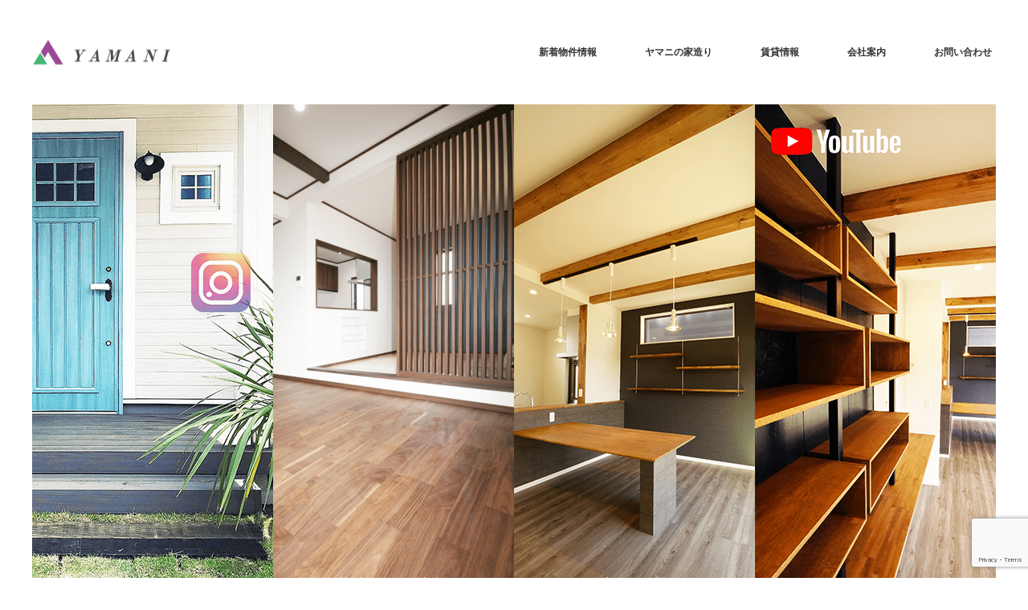

--- FILE ---
content_type: text/html; charset=UTF-8
request_url: https://kk-yamani.com/?ymd=1721088000
body_size: 69948
content:
<!DOCTYPE html>
<html class="pc" lang="ja">
<head>
<meta charset="UTF-8">
<!--[if IE]><meta http-equiv="X-UA-Compatible" content="IE=edge"><![endif]-->
<meta name="viewport" content="width=device-width">
<title>株式会社 ヤマニ | 東武越生線沿線の家探し 毛呂山町越生町</title>
<meta name="description" content="東武越生線沿線の家探し 毛呂山町越生町">
<link rel="pingback" href="https://kk-yamani.com/wp/xmlrpc.php">
<meta name='robots' content='max-image-preview:large' />
<link rel='dns-prefetch' href='//ajax.googleapis.com' />
<link rel="alternate" type="application/rss+xml" title="株式会社 ヤマニ &raquo; フィード" href="https://kk-yamani.com/feed" />
<link rel="alternate" type="application/rss+xml" title="株式会社 ヤマニ &raquo; コメントフィード" href="https://kk-yamani.com/comments/feed" />
<link rel="alternate" title="oEmbed (JSON)" type="application/json+oembed" href="https://kk-yamani.com/wp-json/oembed/1.0/embed?url=https%3A%2F%2Fkk-yamani.com%2F" />
<link rel="alternate" title="oEmbed (XML)" type="text/xml+oembed" href="https://kk-yamani.com/wp-json/oembed/1.0/embed?url=https%3A%2F%2Fkk-yamani.com%2F&#038;format=xml" />
<link rel="preconnect" href="https://fonts.googleapis.com">
<link rel="preconnect" href="https://fonts.gstatic.com" crossorigin>
<link href="https://fonts.googleapis.com/css2?family=Zen+Kaku+Gothic+New:wght@400;700" rel="stylesheet">
<style id='wp-img-auto-sizes-contain-inline-css' type='text/css'>
img:is([sizes=auto i],[sizes^="auto," i]){contain-intrinsic-size:3000px 1500px}
/*# sourceURL=wp-img-auto-sizes-contain-inline-css */
</style>
<link rel='stylesheet' id='style-css' href='https://kk-yamani.com/wp/wp-content/themes/monolith_tcd042/style.css?ver=2.2.2' type='text/css' media='all' />
<link rel='stylesheet' id='sbi_styles-css' href='https://kk-yamani.com/wp/wp-content/plugins/instagram-feed/css/sbi-styles.min.css?ver=6.10.0' type='text/css' media='all' />
<style id='wp-block-library-inline-css' type='text/css'>
:root{--wp-block-synced-color:#7a00df;--wp-block-synced-color--rgb:122,0,223;--wp-bound-block-color:var(--wp-block-synced-color);--wp-editor-canvas-background:#ddd;--wp-admin-theme-color:#007cba;--wp-admin-theme-color--rgb:0,124,186;--wp-admin-theme-color-darker-10:#006ba1;--wp-admin-theme-color-darker-10--rgb:0,107,160.5;--wp-admin-theme-color-darker-20:#005a87;--wp-admin-theme-color-darker-20--rgb:0,90,135;--wp-admin-border-width-focus:2px}@media (min-resolution:192dpi){:root{--wp-admin-border-width-focus:1.5px}}.wp-element-button{cursor:pointer}:root .has-very-light-gray-background-color{background-color:#eee}:root .has-very-dark-gray-background-color{background-color:#313131}:root .has-very-light-gray-color{color:#eee}:root .has-very-dark-gray-color{color:#313131}:root .has-vivid-green-cyan-to-vivid-cyan-blue-gradient-background{background:linear-gradient(135deg,#00d084,#0693e3)}:root .has-purple-crush-gradient-background{background:linear-gradient(135deg,#34e2e4,#4721fb 50%,#ab1dfe)}:root .has-hazy-dawn-gradient-background{background:linear-gradient(135deg,#faaca8,#dad0ec)}:root .has-subdued-olive-gradient-background{background:linear-gradient(135deg,#fafae1,#67a671)}:root .has-atomic-cream-gradient-background{background:linear-gradient(135deg,#fdd79a,#004a59)}:root .has-nightshade-gradient-background{background:linear-gradient(135deg,#330968,#31cdcf)}:root .has-midnight-gradient-background{background:linear-gradient(135deg,#020381,#2874fc)}:root{--wp--preset--font-size--normal:16px;--wp--preset--font-size--huge:42px}.has-regular-font-size{font-size:1em}.has-larger-font-size{font-size:2.625em}.has-normal-font-size{font-size:var(--wp--preset--font-size--normal)}.has-huge-font-size{font-size:var(--wp--preset--font-size--huge)}.has-text-align-center{text-align:center}.has-text-align-left{text-align:left}.has-text-align-right{text-align:right}.has-fit-text{white-space:nowrap!important}#end-resizable-editor-section{display:none}.aligncenter{clear:both}.items-justified-left{justify-content:flex-start}.items-justified-center{justify-content:center}.items-justified-right{justify-content:flex-end}.items-justified-space-between{justify-content:space-between}.screen-reader-text{border:0;clip-path:inset(50%);height:1px;margin:-1px;overflow:hidden;padding:0;position:absolute;width:1px;word-wrap:normal!important}.screen-reader-text:focus{background-color:#ddd;clip-path:none;color:#444;display:block;font-size:1em;height:auto;left:5px;line-height:normal;padding:15px 23px 14px;text-decoration:none;top:5px;width:auto;z-index:100000}html :where(.has-border-color){border-style:solid}html :where([style*=border-top-color]){border-top-style:solid}html :where([style*=border-right-color]){border-right-style:solid}html :where([style*=border-bottom-color]){border-bottom-style:solid}html :where([style*=border-left-color]){border-left-style:solid}html :where([style*=border-width]){border-style:solid}html :where([style*=border-top-width]){border-top-style:solid}html :where([style*=border-right-width]){border-right-style:solid}html :where([style*=border-bottom-width]){border-bottom-style:solid}html :where([style*=border-left-width]){border-left-style:solid}html :where(img[class*=wp-image-]){height:auto;max-width:100%}:where(figure){margin:0 0 1em}html :where(.is-position-sticky){--wp-admin--admin-bar--position-offset:var(--wp-admin--admin-bar--height,0px)}@media screen and (max-width:600px){html :where(.is-position-sticky){--wp-admin--admin-bar--position-offset:0px}}

/*# sourceURL=wp-block-library-inline-css */
</style><style id='global-styles-inline-css' type='text/css'>
:root{--wp--preset--aspect-ratio--square: 1;--wp--preset--aspect-ratio--4-3: 4/3;--wp--preset--aspect-ratio--3-4: 3/4;--wp--preset--aspect-ratio--3-2: 3/2;--wp--preset--aspect-ratio--2-3: 2/3;--wp--preset--aspect-ratio--16-9: 16/9;--wp--preset--aspect-ratio--9-16: 9/16;--wp--preset--color--black: #000000;--wp--preset--color--cyan-bluish-gray: #abb8c3;--wp--preset--color--white: #ffffff;--wp--preset--color--pale-pink: #f78da7;--wp--preset--color--vivid-red: #cf2e2e;--wp--preset--color--luminous-vivid-orange: #ff6900;--wp--preset--color--luminous-vivid-amber: #fcb900;--wp--preset--color--light-green-cyan: #7bdcb5;--wp--preset--color--vivid-green-cyan: #00d084;--wp--preset--color--pale-cyan-blue: #8ed1fc;--wp--preset--color--vivid-cyan-blue: #0693e3;--wp--preset--color--vivid-purple: #9b51e0;--wp--preset--gradient--vivid-cyan-blue-to-vivid-purple: linear-gradient(135deg,rgb(6,147,227) 0%,rgb(155,81,224) 100%);--wp--preset--gradient--light-green-cyan-to-vivid-green-cyan: linear-gradient(135deg,rgb(122,220,180) 0%,rgb(0,208,130) 100%);--wp--preset--gradient--luminous-vivid-amber-to-luminous-vivid-orange: linear-gradient(135deg,rgb(252,185,0) 0%,rgb(255,105,0) 100%);--wp--preset--gradient--luminous-vivid-orange-to-vivid-red: linear-gradient(135deg,rgb(255,105,0) 0%,rgb(207,46,46) 100%);--wp--preset--gradient--very-light-gray-to-cyan-bluish-gray: linear-gradient(135deg,rgb(238,238,238) 0%,rgb(169,184,195) 100%);--wp--preset--gradient--cool-to-warm-spectrum: linear-gradient(135deg,rgb(74,234,220) 0%,rgb(151,120,209) 20%,rgb(207,42,186) 40%,rgb(238,44,130) 60%,rgb(251,105,98) 80%,rgb(254,248,76) 100%);--wp--preset--gradient--blush-light-purple: linear-gradient(135deg,rgb(255,206,236) 0%,rgb(152,150,240) 100%);--wp--preset--gradient--blush-bordeaux: linear-gradient(135deg,rgb(254,205,165) 0%,rgb(254,45,45) 50%,rgb(107,0,62) 100%);--wp--preset--gradient--luminous-dusk: linear-gradient(135deg,rgb(255,203,112) 0%,rgb(199,81,192) 50%,rgb(65,88,208) 100%);--wp--preset--gradient--pale-ocean: linear-gradient(135deg,rgb(255,245,203) 0%,rgb(182,227,212) 50%,rgb(51,167,181) 100%);--wp--preset--gradient--electric-grass: linear-gradient(135deg,rgb(202,248,128) 0%,rgb(113,206,126) 100%);--wp--preset--gradient--midnight: linear-gradient(135deg,rgb(2,3,129) 0%,rgb(40,116,252) 100%);--wp--preset--font-size--small: 13px;--wp--preset--font-size--medium: 20px;--wp--preset--font-size--large: 36px;--wp--preset--font-size--x-large: 42px;--wp--preset--spacing--20: 0.44rem;--wp--preset--spacing--30: 0.67rem;--wp--preset--spacing--40: 1rem;--wp--preset--spacing--50: 1.5rem;--wp--preset--spacing--60: 2.25rem;--wp--preset--spacing--70: 3.38rem;--wp--preset--spacing--80: 5.06rem;--wp--preset--shadow--natural: 6px 6px 9px rgba(0, 0, 0, 0.2);--wp--preset--shadow--deep: 12px 12px 50px rgba(0, 0, 0, 0.4);--wp--preset--shadow--sharp: 6px 6px 0px rgba(0, 0, 0, 0.2);--wp--preset--shadow--outlined: 6px 6px 0px -3px rgb(255, 255, 255), 6px 6px rgb(0, 0, 0);--wp--preset--shadow--crisp: 6px 6px 0px rgb(0, 0, 0);}:where(.is-layout-flex){gap: 0.5em;}:where(.is-layout-grid){gap: 0.5em;}body .is-layout-flex{display: flex;}.is-layout-flex{flex-wrap: wrap;align-items: center;}.is-layout-flex > :is(*, div){margin: 0;}body .is-layout-grid{display: grid;}.is-layout-grid > :is(*, div){margin: 0;}:where(.wp-block-columns.is-layout-flex){gap: 2em;}:where(.wp-block-columns.is-layout-grid){gap: 2em;}:where(.wp-block-post-template.is-layout-flex){gap: 1.25em;}:where(.wp-block-post-template.is-layout-grid){gap: 1.25em;}.has-black-color{color: var(--wp--preset--color--black) !important;}.has-cyan-bluish-gray-color{color: var(--wp--preset--color--cyan-bluish-gray) !important;}.has-white-color{color: var(--wp--preset--color--white) !important;}.has-pale-pink-color{color: var(--wp--preset--color--pale-pink) !important;}.has-vivid-red-color{color: var(--wp--preset--color--vivid-red) !important;}.has-luminous-vivid-orange-color{color: var(--wp--preset--color--luminous-vivid-orange) !important;}.has-luminous-vivid-amber-color{color: var(--wp--preset--color--luminous-vivid-amber) !important;}.has-light-green-cyan-color{color: var(--wp--preset--color--light-green-cyan) !important;}.has-vivid-green-cyan-color{color: var(--wp--preset--color--vivid-green-cyan) !important;}.has-pale-cyan-blue-color{color: var(--wp--preset--color--pale-cyan-blue) !important;}.has-vivid-cyan-blue-color{color: var(--wp--preset--color--vivid-cyan-blue) !important;}.has-vivid-purple-color{color: var(--wp--preset--color--vivid-purple) !important;}.has-black-background-color{background-color: var(--wp--preset--color--black) !important;}.has-cyan-bluish-gray-background-color{background-color: var(--wp--preset--color--cyan-bluish-gray) !important;}.has-white-background-color{background-color: var(--wp--preset--color--white) !important;}.has-pale-pink-background-color{background-color: var(--wp--preset--color--pale-pink) !important;}.has-vivid-red-background-color{background-color: var(--wp--preset--color--vivid-red) !important;}.has-luminous-vivid-orange-background-color{background-color: var(--wp--preset--color--luminous-vivid-orange) !important;}.has-luminous-vivid-amber-background-color{background-color: var(--wp--preset--color--luminous-vivid-amber) !important;}.has-light-green-cyan-background-color{background-color: var(--wp--preset--color--light-green-cyan) !important;}.has-vivid-green-cyan-background-color{background-color: var(--wp--preset--color--vivid-green-cyan) !important;}.has-pale-cyan-blue-background-color{background-color: var(--wp--preset--color--pale-cyan-blue) !important;}.has-vivid-cyan-blue-background-color{background-color: var(--wp--preset--color--vivid-cyan-blue) !important;}.has-vivid-purple-background-color{background-color: var(--wp--preset--color--vivid-purple) !important;}.has-black-border-color{border-color: var(--wp--preset--color--black) !important;}.has-cyan-bluish-gray-border-color{border-color: var(--wp--preset--color--cyan-bluish-gray) !important;}.has-white-border-color{border-color: var(--wp--preset--color--white) !important;}.has-pale-pink-border-color{border-color: var(--wp--preset--color--pale-pink) !important;}.has-vivid-red-border-color{border-color: var(--wp--preset--color--vivid-red) !important;}.has-luminous-vivid-orange-border-color{border-color: var(--wp--preset--color--luminous-vivid-orange) !important;}.has-luminous-vivid-amber-border-color{border-color: var(--wp--preset--color--luminous-vivid-amber) !important;}.has-light-green-cyan-border-color{border-color: var(--wp--preset--color--light-green-cyan) !important;}.has-vivid-green-cyan-border-color{border-color: var(--wp--preset--color--vivid-green-cyan) !important;}.has-pale-cyan-blue-border-color{border-color: var(--wp--preset--color--pale-cyan-blue) !important;}.has-vivid-cyan-blue-border-color{border-color: var(--wp--preset--color--vivid-cyan-blue) !important;}.has-vivid-purple-border-color{border-color: var(--wp--preset--color--vivid-purple) !important;}.has-vivid-cyan-blue-to-vivid-purple-gradient-background{background: var(--wp--preset--gradient--vivid-cyan-blue-to-vivid-purple) !important;}.has-light-green-cyan-to-vivid-green-cyan-gradient-background{background: var(--wp--preset--gradient--light-green-cyan-to-vivid-green-cyan) !important;}.has-luminous-vivid-amber-to-luminous-vivid-orange-gradient-background{background: var(--wp--preset--gradient--luminous-vivid-amber-to-luminous-vivid-orange) !important;}.has-luminous-vivid-orange-to-vivid-red-gradient-background{background: var(--wp--preset--gradient--luminous-vivid-orange-to-vivid-red) !important;}.has-very-light-gray-to-cyan-bluish-gray-gradient-background{background: var(--wp--preset--gradient--very-light-gray-to-cyan-bluish-gray) !important;}.has-cool-to-warm-spectrum-gradient-background{background: var(--wp--preset--gradient--cool-to-warm-spectrum) !important;}.has-blush-light-purple-gradient-background{background: var(--wp--preset--gradient--blush-light-purple) !important;}.has-blush-bordeaux-gradient-background{background: var(--wp--preset--gradient--blush-bordeaux) !important;}.has-luminous-dusk-gradient-background{background: var(--wp--preset--gradient--luminous-dusk) !important;}.has-pale-ocean-gradient-background{background: var(--wp--preset--gradient--pale-ocean) !important;}.has-electric-grass-gradient-background{background: var(--wp--preset--gradient--electric-grass) !important;}.has-midnight-gradient-background{background: var(--wp--preset--gradient--midnight) !important;}.has-small-font-size{font-size: var(--wp--preset--font-size--small) !important;}.has-medium-font-size{font-size: var(--wp--preset--font-size--medium) !important;}.has-large-font-size{font-size: var(--wp--preset--font-size--large) !important;}.has-x-large-font-size{font-size: var(--wp--preset--font-size--x-large) !important;}
/*# sourceURL=global-styles-inline-css */
</style>

<style id='classic-theme-styles-inline-css' type='text/css'>
/*! This file is auto-generated */
.wp-block-button__link{color:#fff;background-color:#32373c;border-radius:9999px;box-shadow:none;text-decoration:none;padding:calc(.667em + 2px) calc(1.333em + 2px);font-size:1.125em}.wp-block-file__button{background:#32373c;color:#fff;text-decoration:none}
/*# sourceURL=/wp-includes/css/classic-themes.min.css */
</style>
<link rel='stylesheet' id='contact-form-7-css' href='https://kk-yamani.com/wp/wp-content/plugins/contact-form-7/includes/css/styles.css?ver=6.1.4' type='text/css' media='all' />
<link rel='stylesheet' id='jquery-ui-timepicker-css' href='https://kk-yamani.com/wp/wp-content/plugins/contact-form-7-datepicker/js/jquery-ui-timepicker/jquery-ui-timepicker-addon.min.css?ver=6.9' type='text/css' media='all' />
<link rel='stylesheet' id='pz-linkcard-css-css' href='//kk-yamani.com/wp/wp-content/uploads/pz-linkcard/style/style.css?ver=2.5.8.1' type='text/css' media='all' />
<link rel='stylesheet' id='tcdce-editor-css' href='https://kk-yamani.com/wp/wp-content/plugins/tcd-classic-editor/assets/css/editor.css?ver=1767594046' type='text/css' media='all' />
<style id='tcdce-editor-inline-css' type='text/css'>
.custom_h2{--tcdce-h2-font-size-pc:28px;--tcdce-h2-font-size-sp:22px;--tcdce-h2-text-align:center;--tcdce-h2-font-weight:var(--tcdce-opt-font-weight-bold);--tcdce-h2-font-color:#000000;--tcdce-h2-font-family:var(--tcdce-opt-font-type-sans-serif);--tcdce-h2-content-width:100%;--tcdce-h2-background:initial;--tcdce-h2-background-color:#3c3c3c;--tcdce-h2-background-gradation-color1:#CEE4FD;--tcdce-h2-background-gradation-color2:#FFB5F9;--tcdce-h2-border-style:hidden;--tcdce-h2-border-position:var(--tcdce-h2-border-width);--tcdce-h2-border-width:0px;--tcdce-h2-border-color:#000000;--tcdce-h2-border-gradation-color1:#FF0000;--tcdce-h2-border-gradation-color2:#FFD41D;--tcdce-h2-element-background:initial;--tcdce-h2-element-color:#000000;--tcdce-h2-element-gradation-color1:#9890e3;--tcdce-h2-element-gradation-color2:#b1f4cf;--tcdce-h2-element-image-url:;--tcdce-h2-element-inset-inline:var(--tcdce-opt-inset-inline-left);--tcdce-h2-element-inset-block:var(--tcdce-opt-inset-block-top);--tcdce-h2-element-size-w-pc:50px;--tcdce-h2-element-size-w-sp:0px;--tcdce-h2-element-size-h-pc:50px;--tcdce-h2-element-size-h-sp:0px;--tcdce-h2-padding-pc:0px;--tcdce-h2-padding-sp:0px;--tcdce-h2-padding-top-pc:0px;--tcdce-h2-padding-top-sp:0px;--tcdce-h2-padding-right-pc:0px;--tcdce-h2-padding-right-sp:0px;--tcdce-h2-padding-bottom-pc:0px;--tcdce-h2-padding-bottom-sp:0px;--tcdce-h2-padding-left-pc:0px;--tcdce-h2-padding-left-sp:0px;--tcdce-h2-margin-top-pc:100px;--tcdce-h2-margin-top-sp:50px;--tcdce-h2-margin-bottom-pc:40px;--tcdce-h2-margin-bottom-sp:20px;}.custom_h3{--tcdce-h3-font-size-pc:24px;--tcdce-h3-font-size-sp:20px;--tcdce-h3-text-align:left;--tcdce-h3-font-weight:var(--tcdce-opt-font-weight-bold);--tcdce-h3-font-color:#000000;--tcdce-h3-font-family:var(--tcdce-opt-font-type-sans-serif);--tcdce-h3-content-width:100%;--tcdce-h3-background:initial;--tcdce-h3-background-color:#3c3c3c;--tcdce-h3-background-gradation-color1:#CEE4FD;--tcdce-h3-background-gradation-color2:#FFB5F9;--tcdce-h3-border-style:hidden;--tcdce-h3-border-position:var(--tcdce-h3-border-width);--tcdce-h3-border-width:0px;--tcdce-h3-border-color:#000000;--tcdce-h3-border-gradation-color1:#FF0000;--tcdce-h3-border-gradation-color2:#FFD41D;--tcdce-h3-element-background:initial;--tcdce-h3-element-color:#000000;--tcdce-h3-element-gradation-color1:#9890e3;--tcdce-h3-element-gradation-color2:#b1f4cf;--tcdce-h3-element-image-url:;--tcdce-h3-element-inset-inline:var(--tcdce-opt-inset-inline-left);--tcdce-h3-element-inset-block:var(--tcdce-opt-inset-block-top);--tcdce-h3-element-size-w-pc:50px;--tcdce-h3-element-size-w-sp:0px;--tcdce-h3-element-size-h-pc:50px;--tcdce-h3-element-size-h-sp:0px;--tcdce-h3-padding-pc:0px;--tcdce-h3-padding-sp:0px;--tcdce-h3-padding-top-pc:0px;--tcdce-h3-padding-top-sp:0px;--tcdce-h3-padding-right-pc:0px;--tcdce-h3-padding-right-sp:0px;--tcdce-h3-padding-bottom-pc:0px;--tcdce-h3-padding-bottom-sp:0px;--tcdce-h3-padding-left-pc:0px;--tcdce-h3-padding-left-sp:0px;--tcdce-h3-margin-top-pc:80px;--tcdce-h3-margin-top-sp:50px;--tcdce-h3-margin-bottom-pc:40px;--tcdce-h3-margin-bottom-sp:20px;}.custom_h4{--tcdce-h4-font-size-pc:22px;--tcdce-h4-font-size-sp:18px;--tcdce-h4-text-align:left;--tcdce-h4-font-weight:var(--tcdce-opt-font-weight-bold);--tcdce-h4-font-color:#000000;--tcdce-h4-font-family:var(--tcdce-opt-font-type-sans-serif);--tcdce-h4-content-width:100%;--tcdce-h4-background:initial;--tcdce-h4-background-color:#3c3c3c;--tcdce-h4-background-gradation-color1:#CEE4FD;--tcdce-h4-background-gradation-color2:#FFB5F9;--tcdce-h4-border-style:hidden;--tcdce-h4-border-position:var(--tcdce-h4-border-width);--tcdce-h4-border-width:0px;--tcdce-h4-border-color:#000000;--tcdce-h4-border-gradation-color1:#FF0000;--tcdce-h4-border-gradation-color2:#FFD41D;--tcdce-h4-element-background:initial;--tcdce-h4-element-color:#000000;--tcdce-h4-element-gradation-color1:#9890e3;--tcdce-h4-element-gradation-color2:#b1f4cf;--tcdce-h4-element-image-url:;--tcdce-h4-element-inset-inline:var(--tcdce-opt-inset-inline-left);--tcdce-h4-element-inset-block:var(--tcdce-opt-inset-block-top);--tcdce-h4-element-size-w-pc:50px;--tcdce-h4-element-size-w-sp:0px;--tcdce-h4-element-size-h-pc:50px;--tcdce-h4-element-size-h-sp:0px;--tcdce-h4-padding-pc:0px;--tcdce-h4-padding-sp:0px;--tcdce-h4-padding-top-pc:0px;--tcdce-h4-padding-top-sp:0px;--tcdce-h4-padding-right-pc:0px;--tcdce-h4-padding-right-sp:0px;--tcdce-h4-padding-bottom-pc:0px;--tcdce-h4-padding-bottom-sp:0px;--tcdce-h4-padding-left-pc:0px;--tcdce-h4-padding-left-sp:0px;--tcdce-h4-margin-top-pc:60px;--tcdce-h4-margin-top-sp:40px;--tcdce-h4-margin-bottom-pc:40px;--tcdce-h4-margin-bottom-sp:20px;}.custom_h5{--tcdce-h5-font-size-pc:20px;--tcdce-h5-font-size-sp:16px;--tcdce-h5-text-align:left;--tcdce-h5-font-weight:var(--tcdce-opt-font-weight-bold);--tcdce-h5-font-color:#000000;--tcdce-h5-font-family:var(--tcdce-opt-font-type-sans-serif);--tcdce-h5-content-width:100%;--tcdce-h5-background:initial;--tcdce-h5-background-color:#3c3c3c;--tcdce-h5-background-gradation-color1:#CEE4FD;--tcdce-h5-background-gradation-color2:#FFB5F9;--tcdce-h5-border-style:hidden;--tcdce-h5-border-position:var(--tcdce-h5-border-width);--tcdce-h5-border-width:0px;--tcdce-h5-border-color:#000000;--tcdce-h5-border-gradation-color1:#FF0000;--tcdce-h5-border-gradation-color2:#FFD41D;--tcdce-h5-element-background:initial;--tcdce-h5-element-color:#000000;--tcdce-h5-element-gradation-color1:#9890e3;--tcdce-h5-element-gradation-color2:#b1f4cf;--tcdce-h5-element-image-url:;--tcdce-h5-element-inset-inline:var(--tcdce-opt-inset-inline-left);--tcdce-h5-element-inset-block:var(--tcdce-opt-inset-block-top);--tcdce-h5-element-size-w-pc:50px;--tcdce-h5-element-size-w-sp:0px;--tcdce-h5-element-size-h-pc:50px;--tcdce-h5-element-size-h-sp:0px;--tcdce-h5-padding-pc:0px;--tcdce-h5-padding-sp:0px;--tcdce-h5-padding-top-pc:0px;--tcdce-h5-padding-top-sp:0px;--tcdce-h5-padding-right-pc:0px;--tcdce-h5-padding-right-sp:0px;--tcdce-h5-padding-bottom-pc:0px;--tcdce-h5-padding-bottom-sp:0px;--tcdce-h5-padding-left-pc:0px;--tcdce-h5-padding-left-sp:0px;--tcdce-h5-margin-top-pc:50px;--tcdce-h5-margin-top-sp:40px;--tcdce-h5-margin-bottom-pc:40px;--tcdce-h5-margin-bottom-sp:20px;}.custom_h6{--tcdce-h6-font-size-pc:18px;--tcdce-h6-font-size-sp:16px;--tcdce-h6-text-align:left;--tcdce-h6-font-weight:var(--tcdce-opt-font-weight-bold);--tcdce-h6-font-color:#000000;--tcdce-h6-font-family:var(--tcdce-opt-font-type-sans-serif);--tcdce-h6-content-width:100%;--tcdce-h6-background:initial;--tcdce-h6-background-color:#3c3c3c;--tcdce-h6-background-gradation-color1:#CEE4FD;--tcdce-h6-background-gradation-color2:#FFB5F9;--tcdce-h6-border-style:hidden;--tcdce-h6-border-position:var(--tcdce-h6-border-width);--tcdce-h6-border-width:0px;--tcdce-h6-border-color:#000000;--tcdce-h6-border-gradation-color1:#FF0000;--tcdce-h6-border-gradation-color2:#FFD41D;--tcdce-h6-element-background:initial;--tcdce-h6-element-color:#000000;--tcdce-h6-element-gradation-color1:#9890e3;--tcdce-h6-element-gradation-color2:#b1f4cf;--tcdce-h6-element-image-url:;--tcdce-h6-element-inset-inline:var(--tcdce-opt-inset-inline-left);--tcdce-h6-element-inset-block:var(--tcdce-opt-inset-block-top);--tcdce-h6-element-size-w-pc:50px;--tcdce-h6-element-size-w-sp:0px;--tcdce-h6-element-size-h-pc:50px;--tcdce-h6-element-size-h-sp:0px;--tcdce-h6-padding-pc:0px;--tcdce-h6-padding-sp:0px;--tcdce-h6-padding-top-pc:0px;--tcdce-h6-padding-top-sp:0px;--tcdce-h6-padding-right-pc:0px;--tcdce-h6-padding-right-sp:0px;--tcdce-h6-padding-bottom-pc:0px;--tcdce-h6-padding-bottom-sp:0px;--tcdce-h6-padding-left-pc:0px;--tcdce-h6-padding-left-sp:0px;--tcdce-h6-margin-top-pc:50px;--tcdce-h6-margin-top-sp:40px;--tcdce-h6-margin-bottom-pc:40px;--tcdce-h6-margin-bottom-sp:20px;}.custom_ul{--tcdce-ul-font-size-pc:16px;--tcdce-ul-font-size-sp:14px;--tcdce-ul-font-weight:var(--tcdce-opt-font-weight-normal);--tcdce-ul-font-color:#000000;--tcdce-ul-background:initial;--tcdce-ul-background-color:#f6f6f6;--tcdce-ul-background-gradation-color1:#fff1eb;--tcdce-ul-background-gradation-color2:#ace0f9;--tcdce-ul-border-style:hidden;--tcdce-ul-border-width:2px;--tcdce-ul-border-color:#000000;--tcdce-ul-list-style:disc;--tcdce-ul-icon:none;--tcdce-ul-icon-offset:1em;--tcdce-ul-icon-content:var(--tcdce-opt-icon--check);--tcdce-ul-icon-image-url:;--tcdce-ul-icon-color:#000000;--tcdce-ul-padding-pc:var(--tcdce-ul-padding-custom-pc);--tcdce-ul-padding-sp:var(--tcdce-ul-padding-custom-sp);--tcdce-ul-padding-custom-pc:0px;--tcdce-ul-padding-custom-sp:0px;--tcdce-ul-margin-top-pc:40px;--tcdce-ul-margin-top-sp:20px;--tcdce-ul-margin-bottom-pc:40px;--tcdce-ul-margin-bottom-sp:20px;}.custom_ol{--tcdce-ol-font-size-pc:16px;--tcdce-ol-font-size-sp:14px;--tcdce-ol-font-weight:var(--tcdce-opt-font-weight-normal);--tcdce-ol-font-color:#000000;--tcdce-ol-background:initial;--tcdce-ol-background-color:#f6f6f6;--tcdce-ol-background-gradation-color1:#fff1eb;--tcdce-ol-background-gradation-color2:#ace0f9;--tcdce-ol-border-style:hidden;--tcdce-ol-border-width:2px;--tcdce-ol-border-color:#000000;--tcdce-ol-list-style:decimal;--tcdce-ol-counter-type:none;--tcdce-ol-counter-offset:1em;--tcdce-ol-counter-weight:var(--tcdce-opt-font-weight-normal);--tcdce-ol-counter-size:scale(1);--tcdce-ol-counter-color:#000000;--tcdce-ol-counter-background:transparent;--tcdce-ol-counter-background-color:#000000;--tcdce-ol-padding-pc:var(--tcdce-ol-padding-custom-pc);--tcdce-ol-padding-sp:var(--tcdce-ol-padding-custom-sp);--tcdce-ol-padding-custom-pc:0px;--tcdce-ol-padding-custom-sp:0px;--tcdce-ol-margin-top-pc:40px;--tcdce-ol-margin-top-sp:20px;--tcdce-ol-margin-bottom-pc:40px;--tcdce-ol-margin-bottom-sp:20px;}.custom_box{--tcdce-box-font-size-pc:16px;--tcdce-box-font-size-sp:14px;--tcdce-box-font-weight:var(--tcdce-opt-font-weight-normal);--tcdce-box-font-color:#000000;--tcdce-box-background:var(--tcdce-box-background-color);--tcdce-box-background-color:#f6f6f6;--tcdce-box-background-gradation-color1:#fff1eb;--tcdce-box-background-gradation-color2:#ace0f9;--tcdce-box-border-style:hidden;--tcdce-box-border-width:2px;--tcdce-box-border-color:#000000;--tcdce-box-icon:none;--tcdce-box-icon-offset:0em;--tcdce-box-icon-content:var(--tcdce-opt-icon--info);--tcdce-box-icon-image-url:;--tcdce-box-icon-color:#000000;--tcdce-box-padding-pc:1.5em;--tcdce-box-padding-sp:1em;--tcdce-box-padding-custom-pc:30px;--tcdce-box-padding-custom-sp:15px;--tcdce-box-margin-top-pc:40px;--tcdce-box-margin-top-sp:20px;--tcdce-box-margin-bottom-pc:40px;--tcdce-box-margin-bottom-sp:20px;}.custom_marker{--tcdce-marker-font-weight:400;--tcdce-marker-color:#fff799;--tcdce-marker-weight:0.8em;--tcdce-marker-animation:none;}.wp-block-button.custom_button,:is(.tcdce-button-wrapper, .q_button_wrap):has(.custom_button){--tcdce-button-font-size-pc:16px;--tcdce-button-font-size-sp:14px;--tcdce-button-font-weight:400;--tcdce-button-shape:var(--tcdce-button-shape--round);--tcdce-button-size-width-pc:270px;--tcdce-button-size-width-sp:220px;--tcdce-button-size-height-pc:60px;--tcdce-button-size-height-sp:50px;--tcdce-button-preset-color--a:#66D1F0;--tcdce-button-preset-color--b:;--tcdce-button-preset-color--gradation--a:;--tcdce-button-preset-color--gradation--b:;--tcdce-button-font-color:#ffffff;--tcdce-button-font-color-hover:#ffffff;--tcdce-button-background:var(--tcdce-button-preset-color--a);--tcdce-button-background-hover:var(--tcdce-button-preset-color--a);--tcdce-button-border:none;--tcdce-button-border-hover:none;--tcdce-button-transform:none;--tcdce-button-transform-hover:none;--tcdce-button-overlay:'';--tcdce-button-margin-top-pc:40px;--tcdce-button-margin-top-sp:20px;--tcdce-button-margin-bottom-pc:40px;--tcdce-button-margin-bottom-sp:20px;}.{--tcdce-sb-font-size-pc:16px;--tcdce-sb-font-size-sp:14px;--tcdce-sb-font-weight:400;--tcdce-sb-font-color:#000000;--tcdce-sb-image-url:;--tcdce-sb-preset-color--bg:;--tcdce-sb-preset-color--border:;--tcdce-sb-background:transparent;--tcdce-sb-border-color:transparent;--tcdce-sb-padding:0;--tcdce-sb-direction:row;--tcdce-sb-triangle-before-offset:-10px;--tcdce-sb-triangle-after-offset:-7px;--tcdce-sb-triangle-path:polygon(100% 0, 0 50%, 100% 100%);--tcdce-sb-margin-top-pc:40px;--tcdce-sb-margin-top-sp:20px;--tcdce-sb-margin-bottom-pc:40px;--tcdce-sb-margin-bottom-sp:20px;}
body { --tcdce-toc-sticky-top: 60px; }body.fix_top { --tcdce-toc-sticky-top: 160px; }@media only screen and (max-width: 1199px) { body.fix_top { --tcdce-toc-sticky-top: 100px; } }body:has(.dp-footer-bar) .p-toc-open { margin-bottom: 50px; }body:has(.p-toc-open) #return_top { display:none!important; }body:has(#js-tcd-footer-a2hs) .p-toc-open { margin-bottom: 60px; }.tcdce-body { padding-top: 0.7em; padding-bottom: 2em; }.pb-widget-editor:has(.tcdce-body) { margin-top:0; }@media only screen and (min-width: 768px) { .tcd-pb-row-inner:has(.col2) .pb-widget-editor .tcdce-body { padding-block:0; } }.pb-widget-editor .tcdce-body > :last-child { margin-bottom:0; }.tcdce-body blockquote { margin-inline:0; }.tcdce-body .pb_font_family_1 { font-family: var(--tcd-font-type1); }.tcdce-body .pb_font_family_2 { font-family: var(--tcd-font-type2); }.tcdce-body .pb_font_family_3 { font-family: var(--tcd-font-type3); }
/*# sourceURL=tcdce-editor-inline-css */
</style>
<link rel='stylesheet' id='tcdce-utility-css' href='https://kk-yamani.com/wp/wp-content/plugins/tcd-classic-editor/assets/css/utility.css?ver=1767594046' type='text/css' media='all' />
<style>:root {
  --tcd-font-type1: Arial,"Hiragino Sans","Yu Gothic Medium","Meiryo",sans-serif;
  --tcd-font-type2: "Times New Roman",Times,"Yu Mincho","游明朝","游明朝体","Hiragino Mincho Pro",serif;
  --tcd-font-type3: Palatino,"Yu Kyokasho","游教科書体","UD デジタル 教科書体 N","游明朝","游明朝体","Hiragino Mincho Pro","Meiryo",serif;
  --tcd-font-type-logo: "Zen Kaku Gothic New",sans-serif;
}</style>
<script type="text/javascript" src="https://kk-yamani.com/wp/wp-includes/js/jquery/jquery.min.js?ver=3.7.1" id="jquery-core-js"></script>
<script type="text/javascript" src="https://kk-yamani.com/wp/wp-includes/js/jquery/jquery-migrate.min.js?ver=3.4.1" id="jquery-migrate-js"></script>
<link rel="https://api.w.org/" href="https://kk-yamani.com/wp-json/" /><link rel="alternate" title="JSON" type="application/json" href="https://kk-yamani.com/wp-json/wp/v2/pages/18497" /><link rel="canonical" href="https://kk-yamani.com/" />
<link rel='shortlink' href='https://kk-yamani.com/' />
<style>
          @media not all and (max-width: 767px) {
            .p-toc-open, .p-toc-modal { display: none; }
          }
          @media (max-width: 767px) {
            .widget_tcdce_toc_widget { display: none; }
          }
        </style>
<link rel="stylesheet" href="https://kk-yamani.com/wp/wp-content/themes/monolith_tcd042/css/sns-botton.css?ver=2.2.2">
<link rel="stylesheet" href="https://fonts.googleapis.com/css?family=Roboto:100,300">
<link rel="stylesheet" media="screen and (max-width:770px)" href="https://kk-yamani.com/wp/wp-content/themes/monolith_tcd042/css/responsive.css?ver=2.2.2">
<link rel="stylesheet" media="screen and (max-width:770px)" href="https://kk-yamani.com/wp/wp-content/themes/monolith_tcd042/css/footer-bar.css?ver=2.2.2">

<script src="https://kk-yamani.com/wp/wp-content/themes/monolith_tcd042/js/jquery.easing.1.3.js?ver=2.2.2"></script>
<script src="https://kk-yamani.com/wp/wp-content/themes/monolith_tcd042/js/jscript.js?ver=2.2.2"></script>
<script src="https://kk-yamani.com/wp/wp-content/themes/monolith_tcd042/js/comment.js?ver=2.2.2"></script>

<style type="text/css">
body, input, textarea { font-family: var(--tcd-font-type1); }
.rich_font { font-family: var(--tcd-font-type1); }

.rich_font_logo { font-family: var(--tcd-font-type-logo); font-weight: normal !important;}

body { font-size:16px; }

.pc #header .logo { font-size:40px; }
.pc #footer_top .logo { font-size:14px; }
.mobile #header .logo { font-size:18px; }
#footer_top { background: #F7F7F7; }


#blog_list li .image img, #related_post li a.image img, .styled_post_list1 .image img, #recent_news .image img, .project_list_widget .image img, .index_box_list .image img, #project_list .image img, #previous_next_post .image img {
  -webkit-transition: all 0.75s ease; -moz-transition: all 0.75s ease; transition: all 0.75s ease;
  -webkit-transform: scale(1); -moz-transform: scale(1); -ms-transform: scale(1); -o-transform: scale(1); transform: scale(1);
  -webkit-backface-visibility:hidden; backface-visibility:hidden;
}
#blog_list li .image:hover img, #related_post li a.image:hover img, .styled_post_list1 .image:hover img, #recent_news .image:hover img, .project_list_widget .image:hover img, .index_box_list .image:hover img, #project_list li:hover img, #previous_next_post .image:hover img {
  -webkit-transform: scale(1.2); -moz-transform: scale(1.2); -ms-transform: scale(1.2); -o-transform: scale(1.2); transform: scale(1.2);
}

.pc #global_menu > ul > li > a { color:#333333; }

#post_title { font-size:30px; }
.post_content { font-size:16px; }

a:hover, #comment_header ul li a:hover, .pc #global_menu > ul > li.active > a, .pc #global_menu li.current-menu-item > a, .pc #global_menu > ul > li > a:hover, #header_logo .logo a:hover, #bread_crumb li.home a:hover:before, #bread_crumb li a:hover,
 #archive_news_list li a .entry-date, #related_post li .title a:hover, #comment_headline, #footer_widget .footer_headline, #footer_widget .widget_block .wp-block-heading , .index_news_list ol a .entry-date, .footer_menu li:first-child a, .footer_menu li:only-child a, .color_headline, #project_title, #project_list .title .project_title, .post_content a, .custom-html-widget a
  { color:#00698C; }

.post_content a:hover, .custom-html-widget a:hover
{ color:#00516C; }

.pc #global_menu ul ul a, #return_top a:hover, .next_page_link a:hover, .collapse_category_list li a:hover .count, .slick-arrow:hover, #blog_list .category a:hover, #index_blog .index_blog_link:hover, #footer_address .button:hover, #post_meta_top .category a:hover,
 #archive_news_list .headline, .side_headline, #side_col .widget_block .wp-block-heading , #previous_next_page a:hover, .page_navi a:hover, .page_navi span.current, .page_navi p.back a:hover, .collapse_category_list li a:hover .count, .mobile #global_menu li a:hover,
  #wp-calendar td a:hover, #wp-calendar #prev a:hover, #wp-calendar #next a:hover, .widget_search #search-btn input:hover, .widget_search #searchsubmit:hover, .side_widget.google_search #searchsubmit:hover,
   #submit_comment:hover, #comment_header ul li a:hover, #comment_header ul li.comment_switch_active a, #comment_header #comment_closed p, #post_pagination a:hover, #post_pagination p, a.menu_button:hover, .mobile .footer_menu a:hover, .mobile #footer_menu_bottom li a:hover,
  .project_pager a:hover, #project_catgory_sort li a.active, #project_catgory_sort li a:hover, #project_catgory_sort li.current-cat a, #project_side_content .project_cat
 { background-color:#00698C; }

.pc #global_menu ul ul a:hover, .index_news_list a.archive_link:hover
 { background-color:#00516C; }

#recent_news .headline, .index_news_list .headline, #blog_list .date, #post_meta_top .date, #related_post
 { background-color:#383838; }

.index_news_list a.archive_link, #index_blog .index_blog_link, .page_navi p.back a
{ background-color:#BBBBBB; }

#comment_textarea textarea:focus, #guest_info input:focus, #comment_header ul li a:hover, #comment_header ul li.comment_switch_active a, #comment_header #comment_closed p, #post_meta_top .category a:hover, #project_catgory_sort .current-cat, #project_catgory_sort li:hover, #project_catgory_sort .current-cat:last-child, #post_pagination p, #post_pagination a:hover, .page_navi span.current, .page_navi a:hover
 { border-color:#00698C; }
#project_catgory_sort .current-cat + li, #project_catgory_sort li:hover + li, .page_navi .current-cat + li a
{ border-left-color:#00698C; }

@media screen and (max-width:600px) {
  #project_catgory_sort .current-cat { border-right-color:#00698C!important; }
}

#comment_header ul li.comment_switch_active a:after, #comment_header #comment_closed p:after
 { border-color:#00698C transparent transparent transparent; }

.collapse_category_list li a:before
 { border-color: transparent transparent transparent #00698C; }

.footer_menu li:first-child a, .footer_menu li:only-child a { pointer-events:none; }

#header_content .item1 .image:before { background:rgba(0,105,140,0.5); }
#header_content .item2 .image:before { background:rgba(0,105,140,0.5); }
#header_content .item3 .image:before { background:rgba(0,105,140,0.5); }
#header_content .item4 .image:before { background:rgba(0,105,140,0.5); }
#project_list .image:before { background:rgba(0,105,140,0.5); }
#blog_list .image:before { background:rgba(0,105,140,0.5); }

#site_loader_spinner { border:4px solid rgba(0,105,140,0.2); border-top-color:#00698C; }


</style>


<script type="text/javascript">
jQuery(document).ready(function($){
	var setElm = $('#header_content .item');
	setElm.each(function(i){  
		var setThis = $(this);
		setThis.delay(i*300).queue(function() {  
			setThis.addClass('active');  
		});
	});
});
</script>

<script type="text/javascript">
jQuery(document).ready(function($){
  $('#header_slider .item1').addClass('first_active');
});
</script>





<style id="tcd_current-page_custom_css"></style>		<style type="text/css" id="wp-custom-css">
			.wp-embed {
  padding: 15px;
  background: #eee;
  max-width: 640px;
}
.wp-embed-featured-image img {
  object-fit: cover;
  width: 120px;
  height: 120px;
}
p.wp-embed-heading {
  font-size: 18px;
  margin: 0 0 10px;
  display: -webkit-box;
  -webkit-box-orient: vertical;
  -webkit-line-clamp: 2;
  overflow: hidden;
}
.wp-embed-site-icon {
  width: 15px;
  height: 15px;
}
.wp-embed-site-title a {
  padding-left: 20px;
  font-size: 12px;
}
.wp-embed-excerpt {
  display: -webkit-box;
  -webkit-box-orient: vertical;
  -webkit-line-clamp: 2;
  overflow: hidden;
}
.wp-embed-featured-image {
  margin-bottom: 10px;
}
.wp-embed-footer {
  margin-top: 10px;
}
@media screen and (max-width: 639px) {
  .wp-embed {
    padding: 10px;
  }
  .wp-embed-featured-image img {
    object-fit: cover;
    width: 80px;
    height: 80px;
  }
  p.wp-embed-heading {
    font-size: 14px;
  }
  .wp-embed-excerpt {
    font-size: 12px;
  }
  .wp-embed-site-icon {
    width: 12px;
    height: 12px;
  }
  .wp-embed-site-title a {
    padding-left: 15px;
    font-size: 10px;
  }


/*必須の調整*/
.content-form .required {
 font-size:13px;
 padding:3px;
 background:#ff9393;
 color:#fff;
 border-radius:2px;
 margin-left:5px;
 position:relative;
 bottom:1px;
}




		</style>
		</head>
<body id="body" class="home wp-singular page-template-default page page-id-18497 wp-embed-responsive wp-theme-monolith_tcd042">

<div id="site_loader_overlay">
 <div id="site_loader_spinner"></div>
</div>
<div id="site_wrap">

 <div id="header" style="background-color: rgba(255, 255, 255, 0.7);">
  <div id="header_inner" class="clearfix">
   <div id="logo_image">
 <h1 class="logo">
  <a href="https://kk-yamani.com/" title="株式会社 ヤマニ" data-label="株式会社 ヤマニ"><img class="h_logo" src="https://kk-yamani.com/wp/wp-content/uploads/2022/11/rogomark.png?1769664615" alt="株式会社 ヤマニ" title="株式会社 ヤマニ" /></a>
 </h1>
</div>

  
      <div id="global_menu">
    <ul id="menu-index" class="menu"><li id="menu-item-18340" class="menu-item menu-item-type-post_type_archive menu-item-object-project menu-item-has-children menu-item-18340"><a href="https://kk-yamani.com/archives/project">新着物件情報</a>
<ul class="sub-menu">
	<li id="menu-item-18339" class="menu-item menu-item-type-post_type menu-item-object-post menu-item-18339"><a href="https://kk-yamani.com/archives/7923">新聞折込広告 令和8年1月号</a></li>
	<li id="menu-item-18341" class="menu-item menu-item-type-post_type menu-item-object-project menu-item-18341"><a href="https://kk-yamani.com/archives/project/hiraya147">新築｜敷地147坪 広々敷地に平屋建 イオンタウンまで約500M 買物便利な住環境</a></li>
	<li id="menu-item-18342" class="menu-item menu-item-type-post_type menu-item-object-project menu-item-18342"><a href="https://kk-yamani.com/archives/project/moro4">新築｜毛呂駅徒歩8分 敷地68坪 埼玉医科大学病院至近</a></li>
	<li id="menu-item-18385" class="menu-item menu-item-type-post_type menu-item-object-project menu-item-18385"><a href="https://kk-yamani.com/archives/project/moro2">新築｜のびのび敷地79坪 片付け上手になれる家 収納たっぷり</a></li>
	<li id="menu-item-18527" class="menu-item menu-item-type-post_type menu-item-object-project menu-item-18527"><a href="https://kk-yamani.com/archives/project/maekubo">新築｜武州長瀬駅、東毛呂駅 2駅利用可 敷地49坪 買物便利な住環境</a></li>
	<li id="menu-item-18528" class="menu-item menu-item-type-post_type menu-item-object-project menu-item-18528"><a href="https://kk-yamani.com/archives/project/moro5">新築｜毛呂駅徒歩8分 敷地69坪( 協定道路含まず） 埼玉医科大学病院至近</a></li>
</ul>
</li>
<li id="menu-item-18356" class="menu-item menu-item-type-post_type menu-item-object-post menu-item-has-children menu-item-18356"><a href="https://kk-yamani.com/archives/8629">ヤマニの家造り</a>
<ul class="sub-menu">
	<li id="menu-item-18344" class="menu-item menu-item-type-post_type menu-item-object-page menu-item-18344"><a href="https://kk-yamani.com/lifestyle">自由設計 標準仕様</a></li>
	<li id="menu-item-18348" class="menu-item menu-item-type-post_type menu-item-object-page menu-item-18348"><a href="https://kk-yamani.com/youtub">建築施工例</a></li>
	<li id="menu-item-18357" class="menu-item menu-item-type-post_type menu-item-object-info menu-item-18357"><a href="https://kk-yamani.com/archives/info/youtube">YouTube 施工例</a></li>
</ul>
</li>
<li id="menu-item-18351" class="menu-item menu-item-type-post_type menu-item-object-page menu-item-has-children menu-item-18351"><a href="https://kk-yamani.com/chintai-2">賃貸情報</a>
<ul class="sub-menu">
	<li id="menu-item-18359" class="menu-item menu-item-type-post_type menu-item-object-page menu-item-18359"><a href="https://kk-yamani.com/chintai-2">賃貸物件検索</a></li>
	<li id="menu-item-18354" class="menu-item menu-item-type-post_type menu-item-object-page menu-item-18354"><a href="https://kk-yamani.com/chintai">賃貸管理</a></li>
	<li id="menu-item-18355" class="menu-item menu-item-type-post_type menu-item-object-page menu-item-18355"><a href="https://kk-yamani.com/chintai/rentalmanagement">賃貸物件情報｜大家様へ</a></li>
</ul>
</li>
<li id="menu-item-18349" class="menu-item menu-item-type-post_type menu-item-object-page menu-item-has-children menu-item-18349"><a href="https://kk-yamani.com/companyinformation">会社案内</a>
<ul class="sub-menu">
	<li id="menu-item-18353" class="menu-item menu-item-type-post_type menu-item-object-page menu-item-18353"><a href="https://kk-yamani.com/shop">店舗案内</a></li>
	<li id="menu-item-18352" class="menu-item menu-item-type-post_type menu-item-object-page menu-item-18352"><a href="https://kk-yamani.com/president">代表取締役からご挨拶</a></li>
	<li id="menu-item-18350" class="menu-item menu-item-type-post_type menu-item-object-page menu-item-18350"><a href="https://kk-yamani.com/recruitment">求人募集</a></li>
	<li id="menu-item-18337" class="menu-item menu-item-type-post_type menu-item-object-post menu-item-18337"><a href="https://kk-yamani.com/archives/7612">急募！正社員＜未経験OK＞ 賃貸営業・現場スタッフ</a></li>
</ul>
</li>
<li id="menu-item-18346" class="menu-item menu-item-type-post_type menu-item-object-page menu-item-has-children menu-item-18346"><a href="https://kk-yamani.com/contact">お問い合わせ</a>
<ul class="sub-menu">
	<li id="menu-item-18358" class="menu-item menu-item-type-post_type menu-item-object-page menu-item-18358"><a href="https://kk-yamani.com/contact">お問い合わせ</a></li>
	<li id="menu-item-18345" class="menu-item menu-item-type-post_type menu-item-object-page menu-item-18345"><a href="https://kk-yamani.com/buyform">物件買取フォーム</a></li>
	<li id="menu-item-18347" class="menu-item menu-item-type-post_type menu-item-object-page menu-item-18347"><a href="https://kk-yamani.com/contact/yoyaku">内覧ご予約フォーム</a></li>
</ul>
</li>
</ul>   </div>
   <a href="#" class="menu_button"><span>menu</span></a>
     </div>
 </div><!-- END #header -->

 
 <div id="header_content">
  <ol class="clearfix">
      <li class="item item1">
        <h2 class="catch light_font" style="font-size:24px;">建築施工例</h2>    <a class="image" href="https://kk-yamani.com/youtub"><img src="https://kk-yamani.com/wp/wp-content/uploads/2020/06/9d1bdb5e6374c81863ffa89f4c3a292a.png" alt="" title="" /></a>
    <a class="desc" href="https://kk-yamani.com/youtub" style="font-size:14px;">ご家族の夢がつまった個性豊かな建築実例をご覧ください。</a>       </li>
      <li class="item item2">
        <h2 class="catch light_font" style="font-size:24px;">新着物件情報</h2>    <a class="image" href="https://kk-yamani.com/archives/project"><img src="https://kk-yamani.com/wp/wp-content/uploads/2022/05/top-300x660.png" alt="" title="" /></a>
    <a class="desc" href="https://kk-yamani.com/archives/project" style="font-size:14px;">住宅ローン、物件詳細などお気軽にご質問、ご相談ください。</a>       </li>
      <li class="item item3">
        <h2 class="catch light_font" style="font-size:24px;">建築仕様</h2>    <a class="image" href="https://kk-yamani.com/lifestyle"><img src="https://kk-yamani.com/wp/wp-content/uploads/2020/06/DSC01346.png" alt="" title="" /></a>
    <a class="desc" href="https://kk-yamani.com/lifestyle" style="font-size:14px;">自由設計の家だから、生活スタイルに合わせて、ご希望のテイストで建築できます。<br />
ご家族のお話をじっくりとお聞きしながら、将来のライフスタイルも視野に入れ、機能的かつわくわくするプランをご提案いたします。</a>       </li>
      <li class="item item4">
        <h2 class="catch light_font" style="font-size:24px;">YouTube・Instagram</h2>    <a class="image" href="https://kk-yamani.com/youtub"><img src="https://kk-yamani.com/wp/wp-content/uploads/2021/01/DSC01357.png" alt="" title="" /></a>
    <a class="desc" href="https://kk-yamani.com/youtub" style="font-size:14px;">動画掲載スタート。もっと身近にヤマニの木の家。</a>       </li>
     </ol>
 </div><!-- END #header_content -->

 
 
 <div id="main_contents" class="clearfix">


<div id="index_project">

  <div class="catchphrase">
    <h2 class="headline rich_font color_headline" style="font-size:40px;">新着物件情報</h2>
      <div class="desc" style="font-size:16px;">
   <p>仲介手数料不要の売主物件から専任・一般媒介の物件まで最新のおすすめ物件情報</p>
  </div>
   </div>
 
  <ol id="project_list" class="clearfix">
    <li class="clearfix">
   <a class="image" href="https://kk-yamani.com/archives/project/maekubo" title="新築｜武州長瀬駅、東毛呂駅 2駅利用可 敷地49坪 買物便利な住環境"><img width="450" height="450" src="https://kk-yamani.com/wp/wp-content/uploads/2026/01/4eb4ddc6056ec13c41aa8a9070545390-1-450x450.png" class="attachment-size10 size-size10 wp-post-image" alt="img" decoding="async" loading="lazy" srcset="https://kk-yamani.com/wp/wp-content/uploads/2026/01/4eb4ddc6056ec13c41aa8a9070545390-1-450x450.png 450w, https://kk-yamani.com/wp/wp-content/uploads/2026/01/4eb4ddc6056ec13c41aa8a9070545390-1-300x300.png 300w, https://kk-yamani.com/wp/wp-content/uploads/2026/01/4eb4ddc6056ec13c41aa8a9070545390-1-150x150.png 150w, https://kk-yamani.com/wp/wp-content/uploads/2026/01/4eb4ddc6056ec13c41aa8a9070545390-1-200x200.png 200w, https://kk-yamani.com/wp/wp-content/uploads/2026/01/4eb4ddc6056ec13c41aa8a9070545390-1-120x120.png 120w, https://kk-yamani.com/wp/wp-content/uploads/2026/01/4eb4ddc6056ec13c41aa8a9070545390-1-375x375.png 375w, https://kk-yamani.com/wp/wp-content/uploads/2026/01/4eb4ddc6056ec13c41aa8a9070545390-1.png 600w" sizes="auto, (max-width: 450px) 100vw, 450px" /></a>
   <a class="title" href="https://kk-yamani.com/archives/project/maekubo"><h3 class="project_title">新築｜武州長瀬駅、東毛呂駅 2駅利用可 敷地49坪 買物便利な住環境</h3><span class="project_catch">東武越生線「武州長瀬」駅徒歩9分・「東毛呂」駅徒歩12分</span></a>
  </li>
    <li class="clearfix">
   <a class="image" href="https://kk-yamani.com/archives/project/hiraya147" title="新築｜敷地147坪 広々敷地に平屋建 イオンタウンまで約500M 買物便利な住環境"><img width="450" height="450" src="https://kk-yamani.com/wp/wp-content/uploads/2025/12/hiraya-450x450.jpg" class="attachment-size10 size-size10 wp-post-image" alt="img" decoding="async" loading="lazy" srcset="https://kk-yamani.com/wp/wp-content/uploads/2025/12/hiraya-450x450.jpg 450w, https://kk-yamani.com/wp/wp-content/uploads/2025/12/hiraya-300x300.jpg 300w, https://kk-yamani.com/wp/wp-content/uploads/2025/12/hiraya-150x150.jpg 150w, https://kk-yamani.com/wp/wp-content/uploads/2025/12/hiraya-200x200.jpg 200w, https://kk-yamani.com/wp/wp-content/uploads/2025/12/hiraya-120x120.jpg 120w, https://kk-yamani.com/wp/wp-content/uploads/2025/12/hiraya-375x375.jpg 375w, https://kk-yamani.com/wp/wp-content/uploads/2025/12/hiraya.jpg 600w" sizes="auto, (max-width: 450px) 100vw, 450px" /></a>
   <a class="title" href="https://kk-yamani.com/archives/project/hiraya147"><h3 class="project_title">新築｜敷地147坪 広々敷地に平屋建 イオンタウンまで約500M 買物便利な住環境</h3><span class="project_catch">東武越生線「武州長瀬」駅徒歩17分</span></a>
  </li>
    <li class="clearfix">
   <a class="image" href="https://kk-yamani.com/archives/project/moro2" title="新築｜のびのび敷地79坪 片付け上手になれる家 収納たっぷり"><img width="450" height="450" src="https://kk-yamani.com/wp/wp-content/uploads/2025/12/3390-450x450.jpg" class="attachment-size10 size-size10 wp-post-image" alt="img" decoding="async" loading="lazy" srcset="https://kk-yamani.com/wp/wp-content/uploads/2025/12/3390-450x450.jpg 450w, https://kk-yamani.com/wp/wp-content/uploads/2025/12/3390-300x300.jpg 300w, https://kk-yamani.com/wp/wp-content/uploads/2025/12/3390-150x150.jpg 150w, https://kk-yamani.com/wp/wp-content/uploads/2025/12/3390-200x200.jpg 200w, https://kk-yamani.com/wp/wp-content/uploads/2025/12/3390-120x120.jpg 120w, https://kk-yamani.com/wp/wp-content/uploads/2025/12/3390-375x375.jpg 375w, https://kk-yamani.com/wp/wp-content/uploads/2025/12/3390.jpg 600w" sizes="auto, (max-width: 450px) 100vw, 450px" /></a>
   <a class="title" href="https://kk-yamani.com/archives/project/moro2"><h3 class="project_title">新築｜のびのび敷地79坪 片付け上手になれる家 収納たっぷり</h3><span class="project_catch">東武越生線「武州長瀬」駅徒歩10分</span></a>
  </li>
    <li class="clearfix">
   <a class="image" href="https://kk-yamani.com/archives/project/moro4" title="新築｜毛呂駅徒歩8分 敷地68坪 埼玉医科大学病院至近"><img width="450" height="450" src="https://kk-yamani.com/wp/wp-content/uploads/2026/01/3290-1-450x450.png" class="attachment-size10 size-size10 wp-post-image" alt="68" decoding="async" loading="lazy" srcset="https://kk-yamani.com/wp/wp-content/uploads/2026/01/3290-1-450x450.png 450w, https://kk-yamani.com/wp/wp-content/uploads/2026/01/3290-1-300x300.png 300w, https://kk-yamani.com/wp/wp-content/uploads/2026/01/3290-1-150x150.png 150w, https://kk-yamani.com/wp/wp-content/uploads/2026/01/3290-1-200x200.png 200w, https://kk-yamani.com/wp/wp-content/uploads/2026/01/3290-1-120x120.png 120w, https://kk-yamani.com/wp/wp-content/uploads/2026/01/3290-1-375x375.png 375w, https://kk-yamani.com/wp/wp-content/uploads/2026/01/3290-1.png 600w" sizes="auto, (max-width: 450px) 100vw, 450px" /></a>
   <a class="title" href="https://kk-yamani.com/archives/project/moro4"><h3 class="project_title">新築｜毛呂駅徒歩8分 敷地68坪 埼玉医科大学病院至近</h3><span class="project_catch">JR八高線「毛呂」駅徒歩8分・東武越生線「東毛呂」駅徒歩18分</span></a>
  </li>
   </ol>
 
</div><!-- END #index_project -->

<div id="index_news" class="clearfix one_list">

  <div class="catchphrase clearfix">
    <h2 class="headline rich_font color_headline" style="font-size:40px;">News Info</h2>
      <p class="desc" style="font-size:16px;">イベント・見学会・新築住宅情報。常時更新中 最新情報をお見逃しなく！</p>
   </div>
 
 
  <div id="index_info_list" class="index_news_list">
    <h3 class="headline">Topics</h3>
    <ol>
      <li class="clearfix">
    <a href="https://kk-yamani.com/archives/info/jobb">
		<time class="entry-date updated" datetime="2026-01-16T15:24:08+09:00">2026.01.16</time><span class="title">急募！正社員募集  事務・営業賃貸業務、現場監督補佐 （未経…</span>
    </a>
   </li>
      <li class="clearfix">
    <a href="https://kk-yamani.com/archives/info/form">
		<time class="entry-date updated" datetime="2026-01-16T15:27:00+09:00">2026.01.16</time><span class="title">土地・建物の買取致します！物件買取フォーム</span>
    </a>
   </li>
      <li class="clearfix">
    <a href="https://kk-yamani.com/archives/info/newurinusi">
		<time class="entry-date updated" datetime="2026-01-05T15:31:21+09:00">2026.01.05</time><span class="title">最新売主物件情報</span>
    </a>
   </li>
     </ol>
 </div>
 
</div><!-- END #index_news -->


<div id="index_box">
 <div id="index_box_inner" class="clearfix">

  <ol class="index_box_list clearfix">
      <li class="box box1">
    <h2 class="headline light_font" style="background:#00698C; font-size: 20px;"><span>新聞折込広告</span></h2>            <div class="image">
          <a href="https://kk-yamani.com/archives/7923" target="_blank">
      <img src="https://kk-yamani.com/wp/wp-content/uploads/2025/12/outline_omote-760x460.jpg" title="" alt="" />
      <span>新聞折込広告</span>     </a>
         </div>
       </li>
      <li class="box box2">
    <h2 class="headline light_font" style="background:#00698C; font-size: 20px;"><span>YouTube</span></h2>            <div class="image">
          <a href="https://www.youtube.com/@yamani6327" target="_blank">
      <img src="https://kk-yamani.com/wp/wp-content/uploads/2025/06/e3c7793b2224ea0e05a09a817e067df1-760x460.png" title="" alt="" />
      <span>YouTube</span>     </a>
         </div>
       </li>
      <li class="box box3">
    <h2 class="headline light_font" style="background:#00698C; font-size: 20px;"><span>instagram</span></h2>            <div class="image">
          <a href="https://www.instagram.com/yamani_house/" target="_blank">
      <img src="https://kk-yamani.com/wp/wp-content/uploads/2025/06/53ce4ff188d1cb72b3ebe263265f39f8-760x460.png" title="" alt="" />
      <span>instagram</span>     </a>
         </div>
       </li>
     </ol><!-- END .index_box -->

 </div><!-- END #index_box_inner -->
</div><!-- END #index_box -->



<div id="index_blog">

 
  <ol id="blog_list" class="clearfix">
    <li class="clearfix">
   <a class="image" href="https://kk-yamani.com/archives/7612" title="急募！正社員＜未経験OK＞ 賃貸営業・現場スタッフ">
    <p class="date"><time class="entry-date updated" datetime="2026-01-16T15:30:00+09:00">2026.01.16</time></p>    <img width="760" height="401" src="https://kk-yamani.com/wp/wp-content/uploads/2024/04/saiyo-760x401.png" class="attachment-size3 size-size3 wp-post-image" alt="img" decoding="async" loading="lazy" />   </a>
   <div class="info">
    <h3 class="title"><a href="https://kk-yamani.com/archives/7612">急募！正社員＜未経験OK＞ 賃貸営業・現場スタッフ</a></h3>
    <p class="category"><a href="https://kk-yamani.com/archives/category/topics">News / Topics</a>
</p>   </div>
  </li>
    <li class="clearfix">
   <a class="image" href="https://kk-yamani.com/archives/7923" title="新聞折込広告 令和8年1月号">
    <p class="date"><time class="entry-date updated" datetime="2026-01-05T15:19:14+09:00">2026.01.5</time></p>    <img width="760" height="460" src="https://kk-yamani.com/wp/wp-content/uploads/2025/12/outline_omote-760x460.jpg" class="attachment-size3 size-size3 wp-post-image" alt="img" decoding="async" loading="lazy" />   </a>
   <div class="info">
    <h3 class="title"><a href="https://kk-yamani.com/archives/7923">新聞折込広告 令和8年1月号</a></h3>
    <p class="category"><a href="https://kk-yamani.com/archives/category/topics">News / Topics</a>
</p>   </div>
  </li>
    <li class="clearfix">
   <a class="image" href="https://kk-yamani.com/archives/12622" title="物件買取致します">
    <p class="date"><time class="entry-date updated" datetime="2026-01-05T15:24:40+09:00">2026.01.5</time></p>    <img width="614" height="460" src="https://kk-yamani.com/wp/wp-content/uploads/2025/09/buy-614x460.png" class="attachment-size3 size-size3 wp-post-image" alt="img" decoding="async" loading="lazy" />   </a>
   <div class="info">
    <h3 class="title"><a href="https://kk-yamani.com/archives/12622">物件買取致します</a></h3>
    <p class="category"><a href="https://kk-yamani.com/archives/category/topics">News / Topics</a>
</p>   </div>
  </li>
   </ol>
 
 
</div><!-- END #index_blog -->





 </div><!-- END #main_contents -->

 <div id="footer_top">
  <div id="footer_top_inner" class="clearfix nowidget">

   <div id="footer_menu_widget_area">

      <div id="footer_menu" class="clearfix">
        <div id="footer-menu1" class="footer_menu clearfix">
     <ul id="menu-%e3%81%8a%e7%9f%a5%e3%82%89%e3%81%9b" class="menu"><li id="menu-item-2101" class="menu-item menu-item-type-post_type menu-item-object-page menu-item-2101"><a href="https://kk-yamani.com/shop">お知らせ</a></li>
<li id="menu-item-2607" class="menu-item menu-item-type-taxonomy menu-item-object-category menu-item-2607"><a href="https://kk-yamani.com/archives/category/topics">トピックス</a></li>
<li id="menu-item-4363" class="menu-item menu-item-type-post_type_archive menu-item-object-project menu-item-4363"><a href="https://kk-yamani.com/archives/project">売主物件情報</a></li>
</ul>    </div>
            <div id="footer-menu2" class="footer_menu clearfix">
     <ul id="menu-%e4%bc%9a%e7%a4%be%e6%a6%82%e8%a6%81" class="menu"><li id="menu-item-17437" class="menu-item menu-item-type-post_type menu-item-object-page menu-item-17437"><a href="https://kk-yamani.com/companyinformation">会社案内</a></li>
<li id="menu-item-17439" class="menu-item menu-item-type-post_type menu-item-object-page menu-item-17439"><a href="https://kk-yamani.com/companyinformation">会社案内</a></li>
<li id="menu-item-4364" class="menu-item menu-item-type-post_type menu-item-object-page menu-item-4364"><a href="https://kk-yamani.com/president">代表からご挨拶</a></li>
<li id="menu-item-1898" class="menu-item menu-item-type-post_type menu-item-object-page menu-item-1898"><a href="https://kk-yamani.com/shop">店舗案内</a></li>
</ul>    </div>
            <div id="footer-menu3" class="footer_menu clearfix">
     <ul id="menu-%e3%81%8a%e5%95%8f%e3%81%84%e5%90%88%e3%82%8f%e3%81%9b" class="menu"><li id="menu-item-2100" class="menu-item menu-item-type-post_type menu-item-object-page menu-item-2100"><a href="https://kk-yamani.com/contact">お問い合わせ</a></li>
<li id="menu-item-4365" class="menu-item menu-item-type-post_type menu-item-object-page menu-item-4365"><a href="https://kk-yamani.com/contact">お問い合わせ</a></li>
<li id="menu-item-2274" class="menu-item menu-item-type-post_type menu-item-object-page menu-item-2274"><a href="https://kk-yamani.com/buyform">物件買取フォーム</a></li>
<li id="menu-item-2522" class="menu-item menu-item-type-post_type menu-item-object-page menu-item-2522"><a href="https://kk-yamani.com/contact/yoyaku">内覧ご予約フォーム</a></li>
</ul>    </div>
           </div>
   
   
   </div><!-- END #footer_menu_widget_area -->

      <div id="footer_address">
        <div class="logo_area">
 <p class="logo"><a href="https://kk-yamani.com/" title="株式会社 ヤマニ"><img class="f_logo" src="https://kk-yamani.com/wp/wp-content/uploads/2018/03/icon_footer.png?1769664615" alt="株式会社 ヤマニ" title="株式会社 ヤマニ" /></a></p>
</div>
    <div class="info"><p>株式会社ヤマニ<br />
3500465<br />
埼玉県入間郡毛呂山町岩井西2-11-4<br />
FREE DIAL : <a href=”tel:0120087772”>0120-08-7772</a><br />
TEL : <a href=”tel:0492942007”>049-294-2007</a><br />
E-MAIL: <a href="mailto:yamani@kk-yamani.com">yamani@kk-yamani.com</a><br />
WEB SITE: <a href="https://kk-yamani.com">https://kk-yamani.com</a></p>
</div>    <a class="button" href="https://kk-yamani.com/shop">access</a>   </div>
   
  </div><!-- END #footer_top_inner -->
 </div><!-- END #footer_top -->

 <div id="footer_bottom">
  <div id="footer_bottom_inner" class="clearfix">

      <ul class="clearfix" id="footer_social_link">
                <li class="insta"><a class="target_blank" href="https://www.instagram.com/yamani_house/">Instagram</a></li>
            <li class="rss"><a class="target_blank" href="https://kk-yamani.com/feed">RSS</a></li>
       </ul>
   
   <p id="copyright">Copyright &copy;&nbsp; <a href="https://kk-yamani.com/">株式会社 ヤマニ</a></p>

  </div><!-- END #footer_bottom_inner -->
 </div><!-- END #footer_bottom -->


 <div id="return_top">
  <a href="#body"><span>PAGE TOP</span></a>
 </div>

 
</div><!-- #site_wrap -->

 <script>
 
  var after_loaded = false;
 function after_load() {
  if (after_loaded) return;
  after_loaded = true;
  jQuery('#site_loader_spinner').delay(300).fadeOut(600);
  jQuery('#site_loader_overlay').delay(600).fadeOut(900);
  jQuery('#site_wrap').css('display', 'block');
    jQuery('#header_slider .item1').addClass('first_active');
    var setElm = jQuery('#header_content .item');
  setElm.each(function(i){
    var setThis = jQuery(this);
    setThis.delay(i*300).queue(function() {
     setThis.addClass('active');
    });
  });
       }

 setTimeout(after_load, 3000);

 jQuery(window).load(after_load);
  </script>

 
<script type="speculationrules">
{"prefetch":[{"source":"document","where":{"and":[{"href_matches":"/*"},{"not":{"href_matches":["/wp/wp-*.php","/wp/wp-admin/*","/wp/wp-content/uploads/*","/wp/wp-content/*","/wp/wp-content/plugins/*","/wp/wp-content/themes/monolith_tcd042/*","/*\\?(.+)"]}},{"not":{"selector_matches":"a[rel~=\"nofollow\"]"}},{"not":{"selector_matches":".no-prefetch, .no-prefetch a"}}]},"eagerness":"conservative"}]}
</script>
<!-- YouTube Feeds JS -->
<script type="text/javascript">

</script>
<!-- Instagram Feed JS -->
<script type="text/javascript">
var sbiajaxurl = "https://kk-yamani.com/wp/wp-admin/admin-ajax.php";
</script>
<script type="text/javascript" src="https://kk-yamani.com/wp/wp-includes/js/comment-reply.min.js?ver=6.9" id="comment-reply-js" async="async" data-wp-strategy="async" fetchpriority="low"></script>
<script type="text/javascript" src="https://kk-yamani.com/wp/wp-includes/js/dist/hooks.min.js?ver=dd5603f07f9220ed27f1" id="wp-hooks-js"></script>
<script type="text/javascript" src="https://kk-yamani.com/wp/wp-includes/js/dist/i18n.min.js?ver=c26c3dc7bed366793375" id="wp-i18n-js"></script>
<script type="text/javascript" id="wp-i18n-js-after">
/* <![CDATA[ */
wp.i18n.setLocaleData( { 'text direction\u0004ltr': [ 'ltr' ] } );
//# sourceURL=wp-i18n-js-after
/* ]]> */
</script>
<script type="text/javascript" src="https://kk-yamani.com/wp/wp-content/plugins/contact-form-7/includes/swv/js/index.js?ver=6.1.4" id="swv-js"></script>
<script type="text/javascript" id="contact-form-7-js-translations">
/* <![CDATA[ */
( function( domain, translations ) {
	var localeData = translations.locale_data[ domain ] || translations.locale_data.messages;
	localeData[""].domain = domain;
	wp.i18n.setLocaleData( localeData, domain );
} )( "contact-form-7", {"translation-revision-date":"2025-11-30 08:12:23+0000","generator":"GlotPress\/4.0.3","domain":"messages","locale_data":{"messages":{"":{"domain":"messages","plural-forms":"nplurals=1; plural=0;","lang":"ja_JP"},"This contact form is placed in the wrong place.":["\u3053\u306e\u30b3\u30f3\u30bf\u30af\u30c8\u30d5\u30a9\u30fc\u30e0\u306f\u9593\u9055\u3063\u305f\u4f4d\u7f6e\u306b\u7f6e\u304b\u308c\u3066\u3044\u307e\u3059\u3002"],"Error:":["\u30a8\u30e9\u30fc:"]}},"comment":{"reference":"includes\/js\/index.js"}} );
//# sourceURL=contact-form-7-js-translations
/* ]]> */
</script>
<script type="text/javascript" id="contact-form-7-js-before">
/* <![CDATA[ */
var wpcf7 = {
    "api": {
        "root": "https:\/\/kk-yamani.com\/wp-json\/",
        "namespace": "contact-form-7\/v1"
    },
    "cached": 1
};
//# sourceURL=contact-form-7-js-before
/* ]]> */
</script>
<script type="text/javascript" src="https://kk-yamani.com/wp/wp-content/plugins/contact-form-7/includes/js/index.js?ver=6.1.4" id="contact-form-7-js"></script>
<script type="text/javascript" src="https://kk-yamani.com/wp/wp-includes/js/jquery/ui/core.min.js?ver=1.13.3" id="jquery-ui-core-js"></script>
<script type="text/javascript" src="https://kk-yamani.com/wp/wp-includes/js/jquery/ui/datepicker.min.js?ver=1.13.3" id="jquery-ui-datepicker-js"></script>
<script type="text/javascript" id="jquery-ui-datepicker-js-after">
/* <![CDATA[ */
jQuery(function(jQuery){jQuery.datepicker.setDefaults({"closeText":"\u9589\u3058\u308b","currentText":"\u4eca\u65e5","monthNames":["1\u6708","2\u6708","3\u6708","4\u6708","5\u6708","6\u6708","7\u6708","8\u6708","9\u6708","10\u6708","11\u6708","12\u6708"],"monthNamesShort":["1\u6708","2\u6708","3\u6708","4\u6708","5\u6708","6\u6708","7\u6708","8\u6708","9\u6708","10\u6708","11\u6708","12\u6708"],"nextText":"\u6b21","prevText":"\u524d","dayNames":["\u65e5\u66dc\u65e5","\u6708\u66dc\u65e5","\u706b\u66dc\u65e5","\u6c34\u66dc\u65e5","\u6728\u66dc\u65e5","\u91d1\u66dc\u65e5","\u571f\u66dc\u65e5"],"dayNamesShort":["\u65e5","\u6708","\u706b","\u6c34","\u6728","\u91d1","\u571f"],"dayNamesMin":["\u65e5","\u6708","\u706b","\u6c34","\u6728","\u91d1","\u571f"],"dateFormat":"yy\u5e74mm\u6708d\u65e5","firstDay":1,"isRTL":false});});
//# sourceURL=jquery-ui-datepicker-js-after
/* ]]> */
</script>
<script type="text/javascript" src="https://ajax.googleapis.com/ajax/libs/jqueryui/1.11.4/i18n/datepicker-ja.min.js?ver=1.11.4" id="jquery-ui-ja-js"></script>
<script type="text/javascript" src="https://kk-yamani.com/wp/wp-content/plugins/contact-form-7-datepicker/js/jquery-ui-timepicker/jquery-ui-timepicker-addon.min.js?ver=6.9" id="jquery-ui-timepicker-js"></script>
<script type="text/javascript" src="https://kk-yamani.com/wp/wp-content/plugins/contact-form-7-datepicker/js/jquery-ui-timepicker/i18n/jquery-ui-timepicker-ja.js?ver=6.9" id="jquery-ui-timepicker-ja-js"></script>
<script type="text/javascript" src="https://kk-yamani.com/wp/wp-includes/js/jquery/ui/mouse.min.js?ver=1.13.3" id="jquery-ui-mouse-js"></script>
<script type="text/javascript" src="https://kk-yamani.com/wp/wp-includes/js/jquery/ui/slider.min.js?ver=1.13.3" id="jquery-ui-slider-js"></script>
<script type="text/javascript" src="https://kk-yamani.com/wp/wp-includes/js/jquery/ui/controlgroup.min.js?ver=1.13.3" id="jquery-ui-controlgroup-js"></script>
<script type="text/javascript" src="https://kk-yamani.com/wp/wp-includes/js/jquery/ui/checkboxradio.min.js?ver=1.13.3" id="jquery-ui-checkboxradio-js"></script>
<script type="text/javascript" src="https://kk-yamani.com/wp/wp-includes/js/jquery/ui/button.min.js?ver=1.13.3" id="jquery-ui-button-js"></script>
<script type="text/javascript" src="https://kk-yamani.com/wp/wp-content/plugins/contact-form-7-datepicker/js/jquery-ui-sliderAccess.js?ver=6.9" id="jquery-ui-slider-access-js"></script>
<script type="text/javascript" id="pz-lkc-click-js-extra">
/* <![CDATA[ */
var pz_lkc_ajax = {"ajax_url":"https://kk-yamani.com/wp/wp-admin/admin-ajax.php","nonce":"5683db1241"};
//# sourceURL=pz-lkc-click-js-extra
/* ]]> */
</script>
<script type="text/javascript" src="https://kk-yamani.com/wp/wp-content/plugins/pz-linkcard/js/click-counter.js?ver=2.5.8" id="pz-lkc-click-js"></script>
<script type="text/javascript" src="https://kk-yamani.com/wp/wp-content/plugins/tcd-classic-editor/assets/js/editor.js?ver=1767594046" id="tcdce-editor-js"></script>
<script type="text/javascript" src="https://www.google.com/recaptcha/api.js?render=6Le9AZAUAAAAAI3QmoRef47IZ_j2wloHdFTOzCD8&amp;ver=3.0" id="google-recaptcha-js"></script>
<script type="text/javascript" src="https://kk-yamani.com/wp/wp-includes/js/dist/vendor/wp-polyfill.min.js?ver=3.15.0" id="wp-polyfill-js"></script>
<script type="text/javascript" id="wpcf7-recaptcha-js-before">
/* <![CDATA[ */
var wpcf7_recaptcha = {
    "sitekey": "6Le9AZAUAAAAAI3QmoRef47IZ_j2wloHdFTOzCD8",
    "actions": {
        "homepage": "homepage",
        "contactform": "contactform"
    }
};
//# sourceURL=wpcf7-recaptcha-js-before
/* ]]> */
</script>
<script type="text/javascript" src="https://kk-yamani.com/wp/wp-content/plugins/contact-form-7/modules/recaptcha/index.js?ver=6.1.4" id="wpcf7-recaptcha-js"></script>
</body>
</html>

<!-- Dynamic page generated in 2.021 seconds. -->
<!-- Cached page generated by WP-Super-Cache on 2026-01-29 14:30:15 -->


--- FILE ---
content_type: text/html; charset=utf-8
request_url: https://www.google.com/recaptcha/api2/anchor?ar=1&k=6Le9AZAUAAAAAI3QmoRef47IZ_j2wloHdFTOzCD8&co=aHR0cHM6Ly9ray15YW1hbmkuY29tOjQ0Mw..&hl=en&v=N67nZn4AqZkNcbeMu4prBgzg&size=invisible&anchor-ms=20000&execute-ms=30000&cb=ajlz9jnesgq7
body_size: 48837
content:
<!DOCTYPE HTML><html dir="ltr" lang="en"><head><meta http-equiv="Content-Type" content="text/html; charset=UTF-8">
<meta http-equiv="X-UA-Compatible" content="IE=edge">
<title>reCAPTCHA</title>
<style type="text/css">
/* cyrillic-ext */
@font-face {
  font-family: 'Roboto';
  font-style: normal;
  font-weight: 400;
  font-stretch: 100%;
  src: url(//fonts.gstatic.com/s/roboto/v48/KFO7CnqEu92Fr1ME7kSn66aGLdTylUAMa3GUBHMdazTgWw.woff2) format('woff2');
  unicode-range: U+0460-052F, U+1C80-1C8A, U+20B4, U+2DE0-2DFF, U+A640-A69F, U+FE2E-FE2F;
}
/* cyrillic */
@font-face {
  font-family: 'Roboto';
  font-style: normal;
  font-weight: 400;
  font-stretch: 100%;
  src: url(//fonts.gstatic.com/s/roboto/v48/KFO7CnqEu92Fr1ME7kSn66aGLdTylUAMa3iUBHMdazTgWw.woff2) format('woff2');
  unicode-range: U+0301, U+0400-045F, U+0490-0491, U+04B0-04B1, U+2116;
}
/* greek-ext */
@font-face {
  font-family: 'Roboto';
  font-style: normal;
  font-weight: 400;
  font-stretch: 100%;
  src: url(//fonts.gstatic.com/s/roboto/v48/KFO7CnqEu92Fr1ME7kSn66aGLdTylUAMa3CUBHMdazTgWw.woff2) format('woff2');
  unicode-range: U+1F00-1FFF;
}
/* greek */
@font-face {
  font-family: 'Roboto';
  font-style: normal;
  font-weight: 400;
  font-stretch: 100%;
  src: url(//fonts.gstatic.com/s/roboto/v48/KFO7CnqEu92Fr1ME7kSn66aGLdTylUAMa3-UBHMdazTgWw.woff2) format('woff2');
  unicode-range: U+0370-0377, U+037A-037F, U+0384-038A, U+038C, U+038E-03A1, U+03A3-03FF;
}
/* math */
@font-face {
  font-family: 'Roboto';
  font-style: normal;
  font-weight: 400;
  font-stretch: 100%;
  src: url(//fonts.gstatic.com/s/roboto/v48/KFO7CnqEu92Fr1ME7kSn66aGLdTylUAMawCUBHMdazTgWw.woff2) format('woff2');
  unicode-range: U+0302-0303, U+0305, U+0307-0308, U+0310, U+0312, U+0315, U+031A, U+0326-0327, U+032C, U+032F-0330, U+0332-0333, U+0338, U+033A, U+0346, U+034D, U+0391-03A1, U+03A3-03A9, U+03B1-03C9, U+03D1, U+03D5-03D6, U+03F0-03F1, U+03F4-03F5, U+2016-2017, U+2034-2038, U+203C, U+2040, U+2043, U+2047, U+2050, U+2057, U+205F, U+2070-2071, U+2074-208E, U+2090-209C, U+20D0-20DC, U+20E1, U+20E5-20EF, U+2100-2112, U+2114-2115, U+2117-2121, U+2123-214F, U+2190, U+2192, U+2194-21AE, U+21B0-21E5, U+21F1-21F2, U+21F4-2211, U+2213-2214, U+2216-22FF, U+2308-230B, U+2310, U+2319, U+231C-2321, U+2336-237A, U+237C, U+2395, U+239B-23B7, U+23D0, U+23DC-23E1, U+2474-2475, U+25AF, U+25B3, U+25B7, U+25BD, U+25C1, U+25CA, U+25CC, U+25FB, U+266D-266F, U+27C0-27FF, U+2900-2AFF, U+2B0E-2B11, U+2B30-2B4C, U+2BFE, U+3030, U+FF5B, U+FF5D, U+1D400-1D7FF, U+1EE00-1EEFF;
}
/* symbols */
@font-face {
  font-family: 'Roboto';
  font-style: normal;
  font-weight: 400;
  font-stretch: 100%;
  src: url(//fonts.gstatic.com/s/roboto/v48/KFO7CnqEu92Fr1ME7kSn66aGLdTylUAMaxKUBHMdazTgWw.woff2) format('woff2');
  unicode-range: U+0001-000C, U+000E-001F, U+007F-009F, U+20DD-20E0, U+20E2-20E4, U+2150-218F, U+2190, U+2192, U+2194-2199, U+21AF, U+21E6-21F0, U+21F3, U+2218-2219, U+2299, U+22C4-22C6, U+2300-243F, U+2440-244A, U+2460-24FF, U+25A0-27BF, U+2800-28FF, U+2921-2922, U+2981, U+29BF, U+29EB, U+2B00-2BFF, U+4DC0-4DFF, U+FFF9-FFFB, U+10140-1018E, U+10190-1019C, U+101A0, U+101D0-101FD, U+102E0-102FB, U+10E60-10E7E, U+1D2C0-1D2D3, U+1D2E0-1D37F, U+1F000-1F0FF, U+1F100-1F1AD, U+1F1E6-1F1FF, U+1F30D-1F30F, U+1F315, U+1F31C, U+1F31E, U+1F320-1F32C, U+1F336, U+1F378, U+1F37D, U+1F382, U+1F393-1F39F, U+1F3A7-1F3A8, U+1F3AC-1F3AF, U+1F3C2, U+1F3C4-1F3C6, U+1F3CA-1F3CE, U+1F3D4-1F3E0, U+1F3ED, U+1F3F1-1F3F3, U+1F3F5-1F3F7, U+1F408, U+1F415, U+1F41F, U+1F426, U+1F43F, U+1F441-1F442, U+1F444, U+1F446-1F449, U+1F44C-1F44E, U+1F453, U+1F46A, U+1F47D, U+1F4A3, U+1F4B0, U+1F4B3, U+1F4B9, U+1F4BB, U+1F4BF, U+1F4C8-1F4CB, U+1F4D6, U+1F4DA, U+1F4DF, U+1F4E3-1F4E6, U+1F4EA-1F4ED, U+1F4F7, U+1F4F9-1F4FB, U+1F4FD-1F4FE, U+1F503, U+1F507-1F50B, U+1F50D, U+1F512-1F513, U+1F53E-1F54A, U+1F54F-1F5FA, U+1F610, U+1F650-1F67F, U+1F687, U+1F68D, U+1F691, U+1F694, U+1F698, U+1F6AD, U+1F6B2, U+1F6B9-1F6BA, U+1F6BC, U+1F6C6-1F6CF, U+1F6D3-1F6D7, U+1F6E0-1F6EA, U+1F6F0-1F6F3, U+1F6F7-1F6FC, U+1F700-1F7FF, U+1F800-1F80B, U+1F810-1F847, U+1F850-1F859, U+1F860-1F887, U+1F890-1F8AD, U+1F8B0-1F8BB, U+1F8C0-1F8C1, U+1F900-1F90B, U+1F93B, U+1F946, U+1F984, U+1F996, U+1F9E9, U+1FA00-1FA6F, U+1FA70-1FA7C, U+1FA80-1FA89, U+1FA8F-1FAC6, U+1FACE-1FADC, U+1FADF-1FAE9, U+1FAF0-1FAF8, U+1FB00-1FBFF;
}
/* vietnamese */
@font-face {
  font-family: 'Roboto';
  font-style: normal;
  font-weight: 400;
  font-stretch: 100%;
  src: url(//fonts.gstatic.com/s/roboto/v48/KFO7CnqEu92Fr1ME7kSn66aGLdTylUAMa3OUBHMdazTgWw.woff2) format('woff2');
  unicode-range: U+0102-0103, U+0110-0111, U+0128-0129, U+0168-0169, U+01A0-01A1, U+01AF-01B0, U+0300-0301, U+0303-0304, U+0308-0309, U+0323, U+0329, U+1EA0-1EF9, U+20AB;
}
/* latin-ext */
@font-face {
  font-family: 'Roboto';
  font-style: normal;
  font-weight: 400;
  font-stretch: 100%;
  src: url(//fonts.gstatic.com/s/roboto/v48/KFO7CnqEu92Fr1ME7kSn66aGLdTylUAMa3KUBHMdazTgWw.woff2) format('woff2');
  unicode-range: U+0100-02BA, U+02BD-02C5, U+02C7-02CC, U+02CE-02D7, U+02DD-02FF, U+0304, U+0308, U+0329, U+1D00-1DBF, U+1E00-1E9F, U+1EF2-1EFF, U+2020, U+20A0-20AB, U+20AD-20C0, U+2113, U+2C60-2C7F, U+A720-A7FF;
}
/* latin */
@font-face {
  font-family: 'Roboto';
  font-style: normal;
  font-weight: 400;
  font-stretch: 100%;
  src: url(//fonts.gstatic.com/s/roboto/v48/KFO7CnqEu92Fr1ME7kSn66aGLdTylUAMa3yUBHMdazQ.woff2) format('woff2');
  unicode-range: U+0000-00FF, U+0131, U+0152-0153, U+02BB-02BC, U+02C6, U+02DA, U+02DC, U+0304, U+0308, U+0329, U+2000-206F, U+20AC, U+2122, U+2191, U+2193, U+2212, U+2215, U+FEFF, U+FFFD;
}
/* cyrillic-ext */
@font-face {
  font-family: 'Roboto';
  font-style: normal;
  font-weight: 500;
  font-stretch: 100%;
  src: url(//fonts.gstatic.com/s/roboto/v48/KFO7CnqEu92Fr1ME7kSn66aGLdTylUAMa3GUBHMdazTgWw.woff2) format('woff2');
  unicode-range: U+0460-052F, U+1C80-1C8A, U+20B4, U+2DE0-2DFF, U+A640-A69F, U+FE2E-FE2F;
}
/* cyrillic */
@font-face {
  font-family: 'Roboto';
  font-style: normal;
  font-weight: 500;
  font-stretch: 100%;
  src: url(//fonts.gstatic.com/s/roboto/v48/KFO7CnqEu92Fr1ME7kSn66aGLdTylUAMa3iUBHMdazTgWw.woff2) format('woff2');
  unicode-range: U+0301, U+0400-045F, U+0490-0491, U+04B0-04B1, U+2116;
}
/* greek-ext */
@font-face {
  font-family: 'Roboto';
  font-style: normal;
  font-weight: 500;
  font-stretch: 100%;
  src: url(//fonts.gstatic.com/s/roboto/v48/KFO7CnqEu92Fr1ME7kSn66aGLdTylUAMa3CUBHMdazTgWw.woff2) format('woff2');
  unicode-range: U+1F00-1FFF;
}
/* greek */
@font-face {
  font-family: 'Roboto';
  font-style: normal;
  font-weight: 500;
  font-stretch: 100%;
  src: url(//fonts.gstatic.com/s/roboto/v48/KFO7CnqEu92Fr1ME7kSn66aGLdTylUAMa3-UBHMdazTgWw.woff2) format('woff2');
  unicode-range: U+0370-0377, U+037A-037F, U+0384-038A, U+038C, U+038E-03A1, U+03A3-03FF;
}
/* math */
@font-face {
  font-family: 'Roboto';
  font-style: normal;
  font-weight: 500;
  font-stretch: 100%;
  src: url(//fonts.gstatic.com/s/roboto/v48/KFO7CnqEu92Fr1ME7kSn66aGLdTylUAMawCUBHMdazTgWw.woff2) format('woff2');
  unicode-range: U+0302-0303, U+0305, U+0307-0308, U+0310, U+0312, U+0315, U+031A, U+0326-0327, U+032C, U+032F-0330, U+0332-0333, U+0338, U+033A, U+0346, U+034D, U+0391-03A1, U+03A3-03A9, U+03B1-03C9, U+03D1, U+03D5-03D6, U+03F0-03F1, U+03F4-03F5, U+2016-2017, U+2034-2038, U+203C, U+2040, U+2043, U+2047, U+2050, U+2057, U+205F, U+2070-2071, U+2074-208E, U+2090-209C, U+20D0-20DC, U+20E1, U+20E5-20EF, U+2100-2112, U+2114-2115, U+2117-2121, U+2123-214F, U+2190, U+2192, U+2194-21AE, U+21B0-21E5, U+21F1-21F2, U+21F4-2211, U+2213-2214, U+2216-22FF, U+2308-230B, U+2310, U+2319, U+231C-2321, U+2336-237A, U+237C, U+2395, U+239B-23B7, U+23D0, U+23DC-23E1, U+2474-2475, U+25AF, U+25B3, U+25B7, U+25BD, U+25C1, U+25CA, U+25CC, U+25FB, U+266D-266F, U+27C0-27FF, U+2900-2AFF, U+2B0E-2B11, U+2B30-2B4C, U+2BFE, U+3030, U+FF5B, U+FF5D, U+1D400-1D7FF, U+1EE00-1EEFF;
}
/* symbols */
@font-face {
  font-family: 'Roboto';
  font-style: normal;
  font-weight: 500;
  font-stretch: 100%;
  src: url(//fonts.gstatic.com/s/roboto/v48/KFO7CnqEu92Fr1ME7kSn66aGLdTylUAMaxKUBHMdazTgWw.woff2) format('woff2');
  unicode-range: U+0001-000C, U+000E-001F, U+007F-009F, U+20DD-20E0, U+20E2-20E4, U+2150-218F, U+2190, U+2192, U+2194-2199, U+21AF, U+21E6-21F0, U+21F3, U+2218-2219, U+2299, U+22C4-22C6, U+2300-243F, U+2440-244A, U+2460-24FF, U+25A0-27BF, U+2800-28FF, U+2921-2922, U+2981, U+29BF, U+29EB, U+2B00-2BFF, U+4DC0-4DFF, U+FFF9-FFFB, U+10140-1018E, U+10190-1019C, U+101A0, U+101D0-101FD, U+102E0-102FB, U+10E60-10E7E, U+1D2C0-1D2D3, U+1D2E0-1D37F, U+1F000-1F0FF, U+1F100-1F1AD, U+1F1E6-1F1FF, U+1F30D-1F30F, U+1F315, U+1F31C, U+1F31E, U+1F320-1F32C, U+1F336, U+1F378, U+1F37D, U+1F382, U+1F393-1F39F, U+1F3A7-1F3A8, U+1F3AC-1F3AF, U+1F3C2, U+1F3C4-1F3C6, U+1F3CA-1F3CE, U+1F3D4-1F3E0, U+1F3ED, U+1F3F1-1F3F3, U+1F3F5-1F3F7, U+1F408, U+1F415, U+1F41F, U+1F426, U+1F43F, U+1F441-1F442, U+1F444, U+1F446-1F449, U+1F44C-1F44E, U+1F453, U+1F46A, U+1F47D, U+1F4A3, U+1F4B0, U+1F4B3, U+1F4B9, U+1F4BB, U+1F4BF, U+1F4C8-1F4CB, U+1F4D6, U+1F4DA, U+1F4DF, U+1F4E3-1F4E6, U+1F4EA-1F4ED, U+1F4F7, U+1F4F9-1F4FB, U+1F4FD-1F4FE, U+1F503, U+1F507-1F50B, U+1F50D, U+1F512-1F513, U+1F53E-1F54A, U+1F54F-1F5FA, U+1F610, U+1F650-1F67F, U+1F687, U+1F68D, U+1F691, U+1F694, U+1F698, U+1F6AD, U+1F6B2, U+1F6B9-1F6BA, U+1F6BC, U+1F6C6-1F6CF, U+1F6D3-1F6D7, U+1F6E0-1F6EA, U+1F6F0-1F6F3, U+1F6F7-1F6FC, U+1F700-1F7FF, U+1F800-1F80B, U+1F810-1F847, U+1F850-1F859, U+1F860-1F887, U+1F890-1F8AD, U+1F8B0-1F8BB, U+1F8C0-1F8C1, U+1F900-1F90B, U+1F93B, U+1F946, U+1F984, U+1F996, U+1F9E9, U+1FA00-1FA6F, U+1FA70-1FA7C, U+1FA80-1FA89, U+1FA8F-1FAC6, U+1FACE-1FADC, U+1FADF-1FAE9, U+1FAF0-1FAF8, U+1FB00-1FBFF;
}
/* vietnamese */
@font-face {
  font-family: 'Roboto';
  font-style: normal;
  font-weight: 500;
  font-stretch: 100%;
  src: url(//fonts.gstatic.com/s/roboto/v48/KFO7CnqEu92Fr1ME7kSn66aGLdTylUAMa3OUBHMdazTgWw.woff2) format('woff2');
  unicode-range: U+0102-0103, U+0110-0111, U+0128-0129, U+0168-0169, U+01A0-01A1, U+01AF-01B0, U+0300-0301, U+0303-0304, U+0308-0309, U+0323, U+0329, U+1EA0-1EF9, U+20AB;
}
/* latin-ext */
@font-face {
  font-family: 'Roboto';
  font-style: normal;
  font-weight: 500;
  font-stretch: 100%;
  src: url(//fonts.gstatic.com/s/roboto/v48/KFO7CnqEu92Fr1ME7kSn66aGLdTylUAMa3KUBHMdazTgWw.woff2) format('woff2');
  unicode-range: U+0100-02BA, U+02BD-02C5, U+02C7-02CC, U+02CE-02D7, U+02DD-02FF, U+0304, U+0308, U+0329, U+1D00-1DBF, U+1E00-1E9F, U+1EF2-1EFF, U+2020, U+20A0-20AB, U+20AD-20C0, U+2113, U+2C60-2C7F, U+A720-A7FF;
}
/* latin */
@font-face {
  font-family: 'Roboto';
  font-style: normal;
  font-weight: 500;
  font-stretch: 100%;
  src: url(//fonts.gstatic.com/s/roboto/v48/KFO7CnqEu92Fr1ME7kSn66aGLdTylUAMa3yUBHMdazQ.woff2) format('woff2');
  unicode-range: U+0000-00FF, U+0131, U+0152-0153, U+02BB-02BC, U+02C6, U+02DA, U+02DC, U+0304, U+0308, U+0329, U+2000-206F, U+20AC, U+2122, U+2191, U+2193, U+2212, U+2215, U+FEFF, U+FFFD;
}
/* cyrillic-ext */
@font-face {
  font-family: 'Roboto';
  font-style: normal;
  font-weight: 900;
  font-stretch: 100%;
  src: url(//fonts.gstatic.com/s/roboto/v48/KFO7CnqEu92Fr1ME7kSn66aGLdTylUAMa3GUBHMdazTgWw.woff2) format('woff2');
  unicode-range: U+0460-052F, U+1C80-1C8A, U+20B4, U+2DE0-2DFF, U+A640-A69F, U+FE2E-FE2F;
}
/* cyrillic */
@font-face {
  font-family: 'Roboto';
  font-style: normal;
  font-weight: 900;
  font-stretch: 100%;
  src: url(//fonts.gstatic.com/s/roboto/v48/KFO7CnqEu92Fr1ME7kSn66aGLdTylUAMa3iUBHMdazTgWw.woff2) format('woff2');
  unicode-range: U+0301, U+0400-045F, U+0490-0491, U+04B0-04B1, U+2116;
}
/* greek-ext */
@font-face {
  font-family: 'Roboto';
  font-style: normal;
  font-weight: 900;
  font-stretch: 100%;
  src: url(//fonts.gstatic.com/s/roboto/v48/KFO7CnqEu92Fr1ME7kSn66aGLdTylUAMa3CUBHMdazTgWw.woff2) format('woff2');
  unicode-range: U+1F00-1FFF;
}
/* greek */
@font-face {
  font-family: 'Roboto';
  font-style: normal;
  font-weight: 900;
  font-stretch: 100%;
  src: url(//fonts.gstatic.com/s/roboto/v48/KFO7CnqEu92Fr1ME7kSn66aGLdTylUAMa3-UBHMdazTgWw.woff2) format('woff2');
  unicode-range: U+0370-0377, U+037A-037F, U+0384-038A, U+038C, U+038E-03A1, U+03A3-03FF;
}
/* math */
@font-face {
  font-family: 'Roboto';
  font-style: normal;
  font-weight: 900;
  font-stretch: 100%;
  src: url(//fonts.gstatic.com/s/roboto/v48/KFO7CnqEu92Fr1ME7kSn66aGLdTylUAMawCUBHMdazTgWw.woff2) format('woff2');
  unicode-range: U+0302-0303, U+0305, U+0307-0308, U+0310, U+0312, U+0315, U+031A, U+0326-0327, U+032C, U+032F-0330, U+0332-0333, U+0338, U+033A, U+0346, U+034D, U+0391-03A1, U+03A3-03A9, U+03B1-03C9, U+03D1, U+03D5-03D6, U+03F0-03F1, U+03F4-03F5, U+2016-2017, U+2034-2038, U+203C, U+2040, U+2043, U+2047, U+2050, U+2057, U+205F, U+2070-2071, U+2074-208E, U+2090-209C, U+20D0-20DC, U+20E1, U+20E5-20EF, U+2100-2112, U+2114-2115, U+2117-2121, U+2123-214F, U+2190, U+2192, U+2194-21AE, U+21B0-21E5, U+21F1-21F2, U+21F4-2211, U+2213-2214, U+2216-22FF, U+2308-230B, U+2310, U+2319, U+231C-2321, U+2336-237A, U+237C, U+2395, U+239B-23B7, U+23D0, U+23DC-23E1, U+2474-2475, U+25AF, U+25B3, U+25B7, U+25BD, U+25C1, U+25CA, U+25CC, U+25FB, U+266D-266F, U+27C0-27FF, U+2900-2AFF, U+2B0E-2B11, U+2B30-2B4C, U+2BFE, U+3030, U+FF5B, U+FF5D, U+1D400-1D7FF, U+1EE00-1EEFF;
}
/* symbols */
@font-face {
  font-family: 'Roboto';
  font-style: normal;
  font-weight: 900;
  font-stretch: 100%;
  src: url(//fonts.gstatic.com/s/roboto/v48/KFO7CnqEu92Fr1ME7kSn66aGLdTylUAMaxKUBHMdazTgWw.woff2) format('woff2');
  unicode-range: U+0001-000C, U+000E-001F, U+007F-009F, U+20DD-20E0, U+20E2-20E4, U+2150-218F, U+2190, U+2192, U+2194-2199, U+21AF, U+21E6-21F0, U+21F3, U+2218-2219, U+2299, U+22C4-22C6, U+2300-243F, U+2440-244A, U+2460-24FF, U+25A0-27BF, U+2800-28FF, U+2921-2922, U+2981, U+29BF, U+29EB, U+2B00-2BFF, U+4DC0-4DFF, U+FFF9-FFFB, U+10140-1018E, U+10190-1019C, U+101A0, U+101D0-101FD, U+102E0-102FB, U+10E60-10E7E, U+1D2C0-1D2D3, U+1D2E0-1D37F, U+1F000-1F0FF, U+1F100-1F1AD, U+1F1E6-1F1FF, U+1F30D-1F30F, U+1F315, U+1F31C, U+1F31E, U+1F320-1F32C, U+1F336, U+1F378, U+1F37D, U+1F382, U+1F393-1F39F, U+1F3A7-1F3A8, U+1F3AC-1F3AF, U+1F3C2, U+1F3C4-1F3C6, U+1F3CA-1F3CE, U+1F3D4-1F3E0, U+1F3ED, U+1F3F1-1F3F3, U+1F3F5-1F3F7, U+1F408, U+1F415, U+1F41F, U+1F426, U+1F43F, U+1F441-1F442, U+1F444, U+1F446-1F449, U+1F44C-1F44E, U+1F453, U+1F46A, U+1F47D, U+1F4A3, U+1F4B0, U+1F4B3, U+1F4B9, U+1F4BB, U+1F4BF, U+1F4C8-1F4CB, U+1F4D6, U+1F4DA, U+1F4DF, U+1F4E3-1F4E6, U+1F4EA-1F4ED, U+1F4F7, U+1F4F9-1F4FB, U+1F4FD-1F4FE, U+1F503, U+1F507-1F50B, U+1F50D, U+1F512-1F513, U+1F53E-1F54A, U+1F54F-1F5FA, U+1F610, U+1F650-1F67F, U+1F687, U+1F68D, U+1F691, U+1F694, U+1F698, U+1F6AD, U+1F6B2, U+1F6B9-1F6BA, U+1F6BC, U+1F6C6-1F6CF, U+1F6D3-1F6D7, U+1F6E0-1F6EA, U+1F6F0-1F6F3, U+1F6F7-1F6FC, U+1F700-1F7FF, U+1F800-1F80B, U+1F810-1F847, U+1F850-1F859, U+1F860-1F887, U+1F890-1F8AD, U+1F8B0-1F8BB, U+1F8C0-1F8C1, U+1F900-1F90B, U+1F93B, U+1F946, U+1F984, U+1F996, U+1F9E9, U+1FA00-1FA6F, U+1FA70-1FA7C, U+1FA80-1FA89, U+1FA8F-1FAC6, U+1FACE-1FADC, U+1FADF-1FAE9, U+1FAF0-1FAF8, U+1FB00-1FBFF;
}
/* vietnamese */
@font-face {
  font-family: 'Roboto';
  font-style: normal;
  font-weight: 900;
  font-stretch: 100%;
  src: url(//fonts.gstatic.com/s/roboto/v48/KFO7CnqEu92Fr1ME7kSn66aGLdTylUAMa3OUBHMdazTgWw.woff2) format('woff2');
  unicode-range: U+0102-0103, U+0110-0111, U+0128-0129, U+0168-0169, U+01A0-01A1, U+01AF-01B0, U+0300-0301, U+0303-0304, U+0308-0309, U+0323, U+0329, U+1EA0-1EF9, U+20AB;
}
/* latin-ext */
@font-face {
  font-family: 'Roboto';
  font-style: normal;
  font-weight: 900;
  font-stretch: 100%;
  src: url(//fonts.gstatic.com/s/roboto/v48/KFO7CnqEu92Fr1ME7kSn66aGLdTylUAMa3KUBHMdazTgWw.woff2) format('woff2');
  unicode-range: U+0100-02BA, U+02BD-02C5, U+02C7-02CC, U+02CE-02D7, U+02DD-02FF, U+0304, U+0308, U+0329, U+1D00-1DBF, U+1E00-1E9F, U+1EF2-1EFF, U+2020, U+20A0-20AB, U+20AD-20C0, U+2113, U+2C60-2C7F, U+A720-A7FF;
}
/* latin */
@font-face {
  font-family: 'Roboto';
  font-style: normal;
  font-weight: 900;
  font-stretch: 100%;
  src: url(//fonts.gstatic.com/s/roboto/v48/KFO7CnqEu92Fr1ME7kSn66aGLdTylUAMa3yUBHMdazQ.woff2) format('woff2');
  unicode-range: U+0000-00FF, U+0131, U+0152-0153, U+02BB-02BC, U+02C6, U+02DA, U+02DC, U+0304, U+0308, U+0329, U+2000-206F, U+20AC, U+2122, U+2191, U+2193, U+2212, U+2215, U+FEFF, U+FFFD;
}

</style>
<link rel="stylesheet" type="text/css" href="https://www.gstatic.com/recaptcha/releases/N67nZn4AqZkNcbeMu4prBgzg/styles__ltr.css">
<script nonce="BeMz7c8FWyhv0AGBOrl6Lg" type="text/javascript">window['__recaptcha_api'] = 'https://www.google.com/recaptcha/api2/';</script>
<script type="text/javascript" src="https://www.gstatic.com/recaptcha/releases/N67nZn4AqZkNcbeMu4prBgzg/recaptcha__en.js" nonce="BeMz7c8FWyhv0AGBOrl6Lg">
      
    </script></head>
<body><div id="rc-anchor-alert" class="rc-anchor-alert"></div>
<input type="hidden" id="recaptcha-token" value="[base64]">
<script type="text/javascript" nonce="BeMz7c8FWyhv0AGBOrl6Lg">
      recaptcha.anchor.Main.init("[\x22ainput\x22,[\x22bgdata\x22,\x22\x22,\[base64]/[base64]/[base64]/[base64]/[base64]/UltsKytdPUU6KEU8MjA0OD9SW2wrK109RT4+NnwxOTI6KChFJjY0NTEyKT09NTUyOTYmJk0rMTxjLmxlbmd0aCYmKGMuY2hhckNvZGVBdChNKzEpJjY0NTEyKT09NTYzMjA/[base64]/[base64]/[base64]/[base64]/[base64]/[base64]/[base64]\x22,\[base64]\x22,\x22Y8OYw6vCpBtCw68bI8KGVwlqb8Obw50vwq/DkW9gaMKVDi9sw5vDvsKvwq/Dq8KkwrnCmcKww70jEsKiwoNXwqzCtsKHE2sRw5DDvMKnwrvCq8KEf8KXw6UYEk5ow7s/wrpeB2xgw6woAcKTwqsHGgPDqwpsVXbCocKtw5bDjsOkw6hfP0nCvBXCuA3DisODIRXCjh7Ct8KEw69awqfDtMKgRsKXwogVAwZawqPDj8KJRxh5L8OkVcOtK3PCl8OEwpFDOMOiFjomw6rCrsO/T8ODw5LClHnCv0slfjArcnrDisKPwrLCmF8QasObAcOew4jDhsOPI8OVw7Y9LsO3wrclwo1AwrfCvMKpAcKFwonDj8KTFsObw5/DtsOMw4fDum3DpTdqw4pwNcKPwrzCpMKRbMKAw4fDu8OyBTYgw6/DvsODF8KnXcKawqwDQ8OnBMKew656bcKWYDBBwpbCtcOVFD9+DcKzwoTDhxZOWT/[base64]/wpnDpcO+DE0zw5ZCNhZTBcOBLMOOY8Kvwq1Yw4V1BR4ww6vDmV90wrYzw6XClCoFwpvCkMO7wrnCqC1XbixAYj7Cm8O/JhoTwo58TcOHw79tSMOHCMKKw7DDtBvDg8ORw6vCiChpworDgwfCjsK1QMK4w4XChCZ3w5ttFsOsw5VEIVvCuUViR8OWwpvDjMO4w4zCpiVOwrgzADvDuQHCk0DDhsOCRi8tw7DDqsOQw7/DqMKgwr/CkcOlDQLCvMKDw7vDnmYFwp3CsWHDn8OPe8KHwrLChsKqZz/DvnnCucKyLsKMwrzCqEJ4w6LCs8Ozw7NrD8KqH1/[base64]/Dp2wQV8KGWwfCqsO1EVBiPkjDg8OKwqvCtjAUXsOuw5DCtzFvMUnDqzjDsW8rwql5MsKRw63Cr8KLCQMyw5LCoyrCtAN0wpkLw4LCulc6fhcXwobCgMK4FcK4EjfCqkTDjsKowqLDjH5LcMKudXzDti7CqcO9wqlgWD/CgsKJcxQ7BFPDssOowrlEw7PDoMOiw6zCnsOfwoXCnAbCs38fOWRFw5TCrcOXGjPDmsOBwqNPwp/DqMOhwojCoMOCw7jCp8OZwrDDuMKcG8KCVMOvwqTCt09Mw4bCsBMcU8O/Kl4dPcO0w71iwqJQwpbDssOsC2hTwp0JWMOxwpxSw4bCn2vDkl7DtVIwwqvCrX1Swp5zG0fCl2PCpcODA8OuaQsFRcK8XsO3FmPDiz/Dt8KRSzXCr8OzwpDClRU/QMOMQMOFw5UHZ8O/w6DCrD0fw6fCl8OaLSbDmznCkcK1w6fDqF3DllUqfcKFNgDDky/Cp8KNw60bVcKwWy1pbMKNw5XCtRTCqMKCDMOSw4LDssKCwr48RR/ChmrDhww0w4x+wrbDqMKOw63CocKAw4zCuRldHcKrT3wcWHLDkVIewrfDkHnCgBXCjcOUwrtsw4sZbcK+JMKAe8KUw4FRdEHDu8KCw7N5fsOgRxzCvMKdwp/DvsOCDRvCujwoVsKJw5/CgVPCjXrCrirCrMKyNcO7w418YsOnQDgsBsKYw57Dn8K+wrRQDkfDlMOkw5jCvGPCn0PDhmNrEcOgZ8OzwqLCgcOgwrDDmDbDtMK2ZcK/Pm7CpsK4wqFyUmTDsx7DssKzbwprwpxyw6ZTwpN4w6/CtcOyW8Oow6zDt8O4VBwxwr4bw6A9T8OvB1dHw41OwpvCkcKXZiB2LcOUwpXCg8KYwq/CmgB+W8OCG8K6AgkzWzjCnnQywq7DssOpwrrDn8OBwojDgsOpwosXw4zCsUgCw7p/HFx4GsK5w4/Cgn/CjSzCoj96w5PCj8OfBGvCoSFAelbCsmzCtk8Owp5lw4DDnMKAw5jDsF3Dv8Klw5/Cs8Osw7tPNMOhC8OaTSRSPSEmR8K8w5h1w4B9woEuw5Mww7JEw6krw7HCj8ObDzZtwqJifFjCosKYG8Kvw7zCsMKkHcO+GzrDpwnCgsKhZDLCuMK/wp/CmcOxZ8ODXsOsJMK/[base64]/CsnJ3wpjDuMKqHB7Dg2XCk8OQA0XDq1vCtsOEG8OXaMKQw53DisKPwr0Pw5vCkcKPfBzCvxbCk0fCuGlfw7fDsWIhTHohF8OvTMKTw6PDkMKvMMOkwpchBMO6wpvDnsKgw7TDsMKVwrHClRXCpz/Ct09MHlzDsyTCsjbCjsODDcK/e2EBJV3Ci8O+C1/DkMOiw6HDrsOzKywVwpLDrzbDgcKJw5xAw5AbJsKfHsK6RsKJEwLDtHjCkcKqEVFnw4RXwqtYworDjG0VWE4/G8O9w4dTRATCp8KmdsKTNcK0woFgw4PDvAnChG/CtgnDtcKjGMKrMV9kHh9kdcKzB8OWJ8ORAWQnw7fCoFDDjcO2VMOWwo/[base64]/ClMKOYW8/QsKkw6NODBTDj8K1w4nChcKIQsOawpAyeQQwUg7CiyLCgMO/IMKRdUfDrGxResK+wpN1w64jwqXCsMOKwqrCgMKFC8OFYRPDocOlwpbCpwc5wrY0bcKiw7tfVcO8MV7CqlPCgS0ZIcKQW1fDlMK4wpXCoRXDtXnClcKzbjVfwqLCniDCpX/CqyFtcsKKQcKoCk7DpMKfwr/Dl8K/OyLCumooJ8ORDMOtwqAlw6/Ck8OwGcKRw4HCjSXCkCvCtElSYMK8aD0ww6TCmwwXXMO2wqLCqU3DsiYLwrNfwosGI0LCg2XDoRPDgArDml/[base64]/CpsKZw6DDqMKJE13DoTkfwocww5JkwrVPwoJLesKOFRgsA1fCrMO+w6dmw6gJCMOWwrEZw7jDtEbCksKtd8Kjw5rCk8KpH8KCwqzCocOOcMOWcMOYw7TDssKcwr8swp0Kw5jDjnIhwqLDmQvDqsKKwqdXw5XCpcKWcnTChMONNA/Cg1/DtMKSCgPCiMO1w4nDklUswqpbw75aKMKNDQgIRg9HwqtxwrfDnj0Nd8OIDMKrfcOMw7XCmsKHWVvCpMO/KsKYEcKNw6IXwr5xw6/ChcKkw58MwpjCn8KMw7grwrLDjBTCiw8Iw4ZpwqV3wrfDrnVfGMKdw7fDkcK1RGwUUcOSw4h3w4bCp3w6wr/DgMOPwrbCh8KXwoPCpMKxS8KIwqFHwr0wwq1Gw5bClhYWw4DCiQrDvlLDnBJQdcOwwrhvw7wtI8Oswo3DpsKbfy/CgA8gVyzDrsOBFsKbwqXDmRDCo28LXcKDwq1/[base64]/DhcOoQyNiC2JAw6kLNmHDjsKvB8KwwrfDv3jCuMKtwqLDpcKVwr/DnibCvMKKXmTDhsKFwoHDk8K/w6vCusOYOwrCoFHDi8OLw7jDi8OWQsK3wo/DnmwvCAYzc8Oxd214GMOTG8O7JG50woDCi8OYYsKDfUo+w5jDuGoXwp8+BMKqwpjCh3IswqcKIsK2w6fCgcOgw4/DiMKzIsKdXzZGEw7Cp8OVwrkPwpltXW0uw6XDtVzDg8Kww4jCjMO5wqfCgcO4wpgOWcKZSwDCr2/Dt8OawoNDCMKgP27ChyXDhMO3w6jDkcKcUR/CgsKJMwnDpGlZRsOAw7DDkMKPwotTMUlPMkXCjcKMw7kbZcO9BnPDq8KrdmLCqMO3w6I5FsKJAMK1bsKAOcKywpxAwoDCoQIuwo16w5/Dgj1vwqTClEQTwr/Dk39cLsOswrM+w5HCj1XCgR4OwpLCscONw4jCgcK6w6RSNnNYeB7CqgphCsKjeyPCm8KFZSYrQMOVw703NwsGU8Ojw4bDsTjDvMOGZ8OTesO5BcK/w5BWRCc5UQFoUQBJw7rDpWMjURN0w78zw54hw5vCiDVBCh9SC37CgMKNw6xGVAAyGcOgwpPDqjTDlsOEKmfCuA1ELmRawoTCrVctw48ZOmzCmMKpw4DCt0vCsFrCkA0OwrHDvcOCw4liw7Y/ZRfCusKbw5jDucOGa8O+HcOFwrhHw7kMUznCkcKPwpPCqXMnb1fDrcO/F8KSw7ARwofCrEhhMMOUJMKrTFPCh3QuOU3DiVHDqcOSwps9VsOrB8Kew4BmH8KZL8O+w4TCuHfCk8Oqw5MleMOjajYoBsOww6nCoMOpwoXCtnVtw4xTwr3CgV4AFi5Rw6/ChTjDhE4CSTkFNjRuw7vDnTsjDA5NfcKnw758w4/[base64]/Cp0XClMKvw6zCmsO/[base64]/CpXEVwrvDg8K9dzZxw4PDlRHClMOOecK/w5wMw78/w5MeFcOVTcKjw7LDnMKeFmpZw5DDmcONw5o0d8K1w5vCjV7CgMOUw51Pw5XDiMK2w7DDpsKIwpPCg8Kzw41qwo/Dk8OxKjsPX8KUw6HDkcOJw5YPIRowwqddZ0PCuh7Dr8OWw4nCnsO3VsKlbzvDmnIPwpMkw7ZHwqDCjCDCtMOwby/Cu2/DocKkwqnDtxbDkEPCp8O4wr10Gw7CrF4EwrVGwq55w5pAM8O+Dx5Sw6TCgsKOw4HDqSPCjyPDpGbCinnCihp4BsKWA0AQNMKDwrjCkSoWw7bCgiLCscKVNMKVEV/[base64]/[base64]/DrsK6wqPDn8KEwr86wqRTTwPDusKiwqHDjk7CosODbcKXw7XCs8KTcsKIPMOmcCjDvsO1ZS7DgsKJPMOCdyHCg8KjccOlw5prAsKzw4fCri5sw6wfPT0ywr/[base64]/Du2fDmMKEVXwgbzg0DQfCpcOfFMKYwoRyTcOkw7BaPSHCtz/CkC3CmEDCqsKxSgvDoMKZQ8Krw6d5dsO1EE7ChcKoa3oJZ8KsIw5fw4pxB8KFQizDmMOWwoTChAFBRsKXGTs/wq5Rw5fCssOZBsKEXMORw7p4wpTDksOfw4fDo2Y8XsKuw7l3wqfDhgJ3w63DimHCh8KnwoNnwpnDtRbCrGdfw6Ipa8KLw7PDkkbDtMO/w6nDscKCw6hODcOIwpRiN8K/XMO0Q8OOwpLCqB9Gw4ELRFEzVH0DZG7DhcK/[base64]/DoT7Dn3UGIcOEw5PCjkzDv8O8RjBqw6R8cUNXw6fDs8OCw5M/wocHw7kbwrjDhRYWKkPCglQqVsKdH8KOwp/DixXCphnCpw4KVsKnwoN2UjPCksODwqXChjPCp8KKw4jDmXd4Dj3DqznDncKvwo17w4zCrmpCwp/[base64]/CijZiGsOIw60uw4wWw5/DrAnDqWEyE8ODw74Ew4UQw5MZecODXSzDmMKfw5Y/SMKsIMKuFkvDucK0NAcqw4wUw7nCnsKSdALCk8OPQ8OJQMKJb8OqEMKdasODw5fCvQlFwrFgR8KrE8Okw7sHwo5qRcOaYsKCf8OsasKuw6E+Z0XDrEPDrcOBwonDsMOnRcKEw7XCr8Kvw5lmOcOlLMO9wrMmwpFZw7d1wrNUwqbDqsORw7/DnVZ9XcKpBMKiw4N8wrXCpsK9w6EEVD4Aw6zDjW5IKBrCrGQaEMKow7kRwonChwhTwozDoQ3DvcOVwpXDvcOnw5LCv8Olw44bH8KuZQ7DtcOXPcKdJsKxw6MbwpPDhzR5woDDt1lIw4zDi3UsXg3DiUnCscK8wo/Dq8Oow4BLEylgw6DCo8KlRsKOw5lHworCt8Osw6XCr8OzNcO7wr/[base64]/ClMK9w58hw77Dry7DlQ94aGPDsn/DhU91GWvDlHTCsMKcwr/CgsKIw7oNRsOhacOAw6zDlGLCs13Cih/Drh7DvT3Cl8OUw6IywrJQwrd4PyrDkcOKwoHDhsO5w5XDoWTDpsKBw5dNPgwowqN6w6A3F17CisOYw4d3w5onaE7Ct8KuYMK/cFsmwqhmKWbCtsK4wq7Cv8OvRWvCnynCusOYZsKfLcKBwp3ChMOXIU9Mw7vCiMKVF8OZMmXDoGbClcOBw6YpC1fDnVbCksO3wpvDhkIfRsO1w686w5E1wqsFVTBuKk0ow4XDtUQSScOQw7UcwqhnwrbCvsK9w5bCsC9rwpoNwoYTQU5TwoVYwpxcwoTDhBlVw5nChMO/w7dYfsONG8OKwrERw5/CrjvDt8KSw57DisK5wrgpTcOjw7olUcOfw6zDsMKawpxPTsOiwrY1woHCmy/CuMKxwptOB8KEWH94wrfCscKjJMKbO0FNWsOOw45JUcKfecKHw482LSAwW8O1WMK1w4h+G8Ozd8K0w5JOw77Cg0jDnMOOw7rCt1LDjsOhN2/CqMKREsKKPsKkwonDryMvd8KzwrfChsKYFcONw7w7w7vCkT4aw6ohYcKywqbCmsORUsO9QTnCr3k6KidwF3rCjgbCtMOuZQ8Aw6TCiWZuw6HDp8Kyw6TDp8KuDmPDuxnDgz/CrEkOAsKEID49w7HCmsOoLMKCOWACVMKbw5U/w6zDpcOzXcKAd2TDgjLCvcK+KsO0H8Kzw54Iw6LCvmo9WMK5w6gSw4NCwpVaw4Bww5cLwqHDgcKFQTLDr0p7VwfCgl/[base64]/ClsOwwoFEwpnDosOlw4vCl8ONf35HOcK1w5hKw6nDhVpff0HDnWUWDsOOw7zDt8OEw7wGX8KSHsOkb8KUw4TClgRCBcOaw4vDvn/Dv8OLBAg9wqTDozZ0E8OLJ2LDqcOgw6A6wpd7w4HDhxp+w73DvsOvw4rDtkNEwqrDpMOXLl1EwqHCnsKaQ8Kawo13ck5kw6wnwr/DjH09wofCmTRBURTDjgfCjA3DusKNDsOSwpg1djzCqEfDsx7DmkXDpkRlw7RIwq4Vw5zCjjvDsRjCt8O+aUnCj3vDv8K9IcKFHT1/PVvDr3oYwrDCuMKbw4TCnsORwrrDtxvCp2HDgkjDoxLDoMKsdsK3wropwrJnWCVXwrbCiW1vw64rIn5Iw5M/L8KJTxLCqWkTw74IVMOiMcKKwrhCw7nDh8OMUMOMA8OmGkFtw7nDp8KDZ2cbRMKgwqNrwr3DixLCsSHDrMKSwpMyeRkXOlE2wpR9w6Eow7Rrw7p5G1omOUfCvB4awqxjwqxPw5bCicO3wrXDpTbCh8K5EXjDoA7DhsKJwro7w5IadzzCgsKLOwNkE01gCzjDqEFrw6/DhMOYPcODTMK6Ry4Ww4s4wq/[base64]/[base64]/Dh3lwHcKnwoZvVMOMO2vCvzh1w5zCusOMwo3DnMOvwq/[base64]/Z33CqMOWwrjCqUwTwpkkNRsSRDo8w7lWLG9kw5xUwqsfXxccwpDDnMKmw6fCo8Kkwot2HcOpwqXClMOGIxPDrgbCosOhM8OxUMObw4PDsMKgYyFTWlHCiV8FE8OhccKHZ3o8QWoIw6h5wqXCiMOibRMZKsKxw7LDrsO/LsOfwrnDjMKPSlTDk2J7w4gCElBow6Z6w5fDicKYJcOifxwvWsK5wpErZlwLSGzDl8OdwpERw4jDvRXDgAk6aHh9wo0cwq/DtcOnwpwywojCtyzChcORE8OPwqnDvcOJWBDDmRvDm8OkwqogSQwFw5sdwqFpw73CinvDsDQQAMOfUQ5RwqrCpx/CtsO2b8KJIMOqFsKaw7/CjcK2w5BbDjtTw7TDtsOyw4fDrsKiw4ICScK8csOdw55WwoLDp3/Ck8KBw6PCo0fDonVELxXDmcKtw5crw6bDuF7DiMO1V8KRUcKWw6vDrcOtw7JQwrDCmW3CkcKbw7/CkG7CscO8CsOYS8OOdE7DscOeT8KyOzIIwq1Fw4vDjVDDksOow7V9wqdMfSlvw7vCv8OWwrzDi8OnwpvDuMK9w4ADwplVE8KGY8OLw5PClsOkw5nDhMKQw5RQw7bDkHRgb0F2WMOKw5Ifw7bCnkrDpizDp8OUwr/DuTTCm8Kaw4Z8w7fDjk3DoT0Ww6cNEsKkVsKXRBTDrMOkwqFPLsKLbkopUsKwwrxUw7nCr0TDs8OOw7sIKnAbwp0+dmxRw6oPcsO6AGbDj8K1cjLCnsKMNsKcMgDCpC3CgMOXw5zCj8K/Iy4sw451w5FBJVpQGcOfDcKWwofDisO4Yi/[base64]/DqMO/AMKPJ1LDgcK3dcOACMO5w7DDlsKHaUxhKsOfw7XCkUbChmIOwpQTcMKcwoTDt8OLETxdR8OTw4TCrS84B8OywrnDvFnCq8Osw5hnJ15jw6fCjizCssOXwqc/w47CosOhw4vDpB0BdGjCo8OMDcKqwovDscK4wqUlwo3CoMKoDVzDpsKBQEbCl8K/fADChSPCucKFWirCj2TDi8KOw5smD8KyWcOeNsKsAUfDjMOuTcK9RsONGMKRwovDp8KbAAtdw43CscO+KUfDtcKbH8KUfsO+w7JMw5hndcKAwpDDm8OITcKoBj3CmhrCiMOxwpFVwqRMw6pkw5jCl1/DqVvChBbCpjzDpMOuScOZwovCgcOEwoTDnMO0w57DnREkBsOAW33DtCYZw7nCsW95w7t/[base64]/CrsOsDkduw5JEfcOswr/ClcKLwqjCh8OXwqfCjsOsRMOLw7ovwoXDsRfDnMKRXsKLRMOHQF3DqUNrwqZPdMOiw7LDvkMAw7grBsKfUj3Dg8K0wptWwqTCp2wIw4rCol1kw77DqmFWwqlhw49YClXDksO8DMOnw6M+wo3CksO/[base64]/Ck8OOBzfCtHJLT8KgVwbDgWI1QF97b8K8OV0JGXvDlWfCsWrDmsKNw7rCqcOFZsOAP3LDrsKwb2lVEsKAw5V3BB3DkntFB8Kvw7nCkMOSQMOXwofCt3/DkMO1w4AwwoPDvTDDs8OywpdbwpMkwqnDvcKfJcK4w4RBwqHDvEDDji87w5HCmTjDpy/[base64]/w7QVYMOoIysJwrZhw4nCqcKSeTY1fCUcwppCwqIAwrXCm0PChcKrwqUPCsKfwo/Cj2/Ckw7Dt8KKWyvDtABGGjzDhMKaXCohQijDv8OFCCpaSMOxw5Z3HMKAw5bCgg/Ds2V4w6NyEWxMw6gfc1PDrn7CugLDhsOlw6bCgQsVFFzCiVBow5XCucK+bXtYPGXDswkrQsK0wpjCq0DCtR3CrcOxwrTDkR3Cv2/CusOqwq7DkcK0a8O9woVSI1ddVUHCqQPDp3RXwpTDhsOxWx0YEcOpworCnm3CgTI9wrLDnjBmbMKfXlHCrRHDjcKXL8OneBLDqcK/X8KlE8Kfw53DggA/JyjDk29qwqZdwqXCsMKBQMKzSsKgD8OYwq/DjMOhw4wlw4hUw43CuXfCuSBKc1l+wpkZwobCmE5xWGptTi18woMNW0JQEsO5woXCrDDCsDtWS8OEw4Inw5IgwqrCucK2wrsXd3DCtcKLVHTDiG5Qwp9ywp/DnMKEU8KLw4BPwojCl0FTXMO1w5/DqEXDjxzDvsKlw59Jw7NAJ0wGwoHDrMKiwrnCikRpw5vDg8KqwrJOGl42wrbDvSrDoyVpw6XCiRrDhzcCw4zDhy/[base64]/Do8KfcW/Dq8Oowp9qDsKZw4kHwo/DtBHCpcOIOSIJP3UHQ8K4H3Eqw7bDkALDjnXDn1vDscKUwpjDnmpTDg8Xw7HCkXx5wr4iw5koIsKlTV3DtMOGfMO+wpoNM8Oaw6bCh8KIRTzCkcK3wppQw6PCu8OZTgcyFMK/wpfCucK2wroiDFhnDT9ywqnCrMOywqXDvcKTZMOnK8OYwpzCncO7S0pwwoF/wql2VEF2w5rCpyfDgDhMcsO5w71IO193w6HDo8KXEHnCrEsBfzxeUcK8fcKswpTDicOuw48NCMOVw7bCksOFwrBsOkcvZcKmw4hsBMK/CwrDpXzDrFwfSsOew4bDnH4edmsowqrDnV0owqzCmSsvZiZfFsOUBCEAw7fDtkPCiMKFJMKEw6PCgDpVwog5JW8lU3/ClcOuw7YFwrjDj8OnZHcQQcOccgjCijPDqMKHcB0NCnfDnMKhJSNmTAYMw784w7LDmT3DiMOuBsOnOn3DscOCBQjDhsKDDTQSw5bCmXLDuMOGworDqMKawpcpw5rDhMOQdS/DjkvDtkATwoZlwp7CpWp+w7fCoWTCjA98w4bDsAg3MMOPw7bCqjjCmBYSwqA9w7zDrcKMw75lCXhUA8KrHcK5BMO5wpF7w6HCvsKfw54QDC4RP8KXA0wrB3A+wrzDrjHCkhd7cQIawp3CgB5zw7/Ci2tuw4PDgznDm8KmDcKdGnI7wqzDkcK9wpPDqMOJw73DvcKowrjCg8KFwrzDqmPDjSksw7FuworDomzDjsKRHX0HTh0rw5UDEkh6w4kZfMOuHk1lTSDCrcOCw6bDmMKSwot0w7RSw51+WGDDrX/CvsKreRBCw515ccOETMKCwpQlSMKewokJw7MgEUwpw6Qhw7caRMOENX/CmW7DkWdcwr/DksK5wrfDn8O6w4vDqFrDqHjDkcOba8KIw7/ChcKAP8Knw6LCiypxwrYxE8OXw4tKwp9OwpHCjMKbGsKuwpsuw4VdGxbDrsOswrvDnxIYwrXDksKYCsOawqoTwoLDvFDCr8Kww4DCiMOfMALDpg3DusObw4gcwobDssK7wqBkw5MUH3jDgGnCn1rCo8O0FsKyw5QFGDrDisOjwop5Lg/DjsKgw6nDuA/[base64]/UmXDmMKnwrLDs8Oxw7TDt8KILT8JwpExC8O4JELChcKxw6BPw4/Cl8OlF8Ofw5HCqmUvwobCp8O3w4dgJhU1woTDisKUQix7amvDlMOxwrDDjDd/NsOvwpDDpsO7woXClsKHP1vDpmfDs8OuFcOzw6c/K0c5VzfDjmhdwq/Dt1p+VsOtwrLCi8OyWyRbwo4Zwo/DtwrDp2oLwrsRRcOgACtiworDtmHCkFlgUWHCgTxWVcKwEMOmwp7DvGMqwoBSZcK6w7HDtcKRLsKbw5XDsMKFw59Ew5cjZMK2wofDlsKAEx9iOMO3NcO4YMOkwrwpBipfwokUw68aSDwMESLDmUVHK8OYSHUpIHMfw50AB8Kpw5/DgsOIOjImw6tlHMK5BMO+wrkMeH/CoTYsZ8KUJyrDl8ODS8OLwoZKeMKPw4PDpGEuw70PwqF5dMOWYAbChMOlMcKbwpPDi8OTwo48T1jCpHPCrmgjwr4KwqHCu8KENB7DjsKyGRbDh8KGacO7QB3CqVpWw78Uw63ChwR1SsOlDgZzwqgLZ8OfwpjCiGvDjVrDohrDmcO/w4zCnMOCfsOxXxwbw44VJUdfcsKge03CqMOdVcKyw44YRRbDkj4WQl3Dn8KXw6YLYsKoYXV9w64swr0swqBzw73Ckn7CvMKuOBshVMOfd8KpZsKyXWRvwr7Dt0YHw7MUZg7DjMO/wqM0AxZMw5c+wqPCvcKHI8OOLHIxd2XDjcOGacOVVsKeeFELRlbDp8K0EsOcwoHDqj7Dt1hce1HDuzIJZUM+w5LDsxHDoDfDlnHDmMOKwpTDkMOXOMO/AsOywpBKRnBCZMKfw6rCucKSbMOlKl5UHsOSw6lpw5PDtGxswqvDmcOLwrgAwpt/w7XCsAXChmDDk1/Ci8KZZMKISDJlwpLDkVbDrBNucn3CnyzCh8OJwozDiMKEa0piw5/[base64]/DpsKfBMKfwoRpYMKHG8OxWcOnwrfDmHJBwoPCisOZw6EYw7HDvMOUw4jCtn7Cj8Omw487HQ3DhsOTYTIiF8OAw6thw7gPJRlOwpY5wqNKeBLDgxFbEsKXEcOpecKxwoM+w7Ysw4jDiUx7E2HDi39Mw7VVJ3txIMKFwrXDnCE5TG/Ci3nCr8OSYMOgw57DiMOaTWMJNRwJaU7DiTbCgx/DhVoXw7NBwpVXw7VgDQ4zOcOsZiBgwrdFSSjDlsKaT03DscO6WMOqN8OSwrjCtMKUw7MWw7Fcwq8yfcOGWMKbw43CtsONwr4lWsO+w4xCwpPCvsOCB8O4wpNKwr0/SlNQWSMjwp7DtsKtF8KfwoUKwrrDqMOdEcOnw5/[base64]/CtsOcFBfDqcO+fMK2Vn0Ew6fDkVzDgGbCgMKbwq7DrsOmQFpkfcOcw7xKGn9Qwo/[base64]/w50NJMKAN2jDgsKlHgnDg8KPKsOxX0rCoAItBjjDghLCpiIbJcOMfj8mw6DDkAvDrsK7woICw7BNw5HDm8OYw6B9ayzDjMOTwqnDq0fDlMKrLMKBw7LCil3CrG3CjMOOw7/DmWVEF8Kue3nCgTfCrcOEw4LCtUlkTVXDl1/CrcOGGcKXw6HDsjjCkkXClhpLw4/Cu8KvCmfChCUYeBLDg8OURcKqDX/DsgHCicKNBsKWQMO4w6TDsF4Yw63DqcKyCQw6w5rDtDHDuHRIwq5FwrHDtUUtOw7CiBfCmyQWD3/DiSnDqlHCkAvDpxAUM15YCW7DhwUiTl5lw41iXcKaQ3krHEXCrE8+wphvfsKjbcOmWisoQ8Kbw4PCjD9MK8KkeMONMsOHw5kRwr5Nw6bCgiUCw4J+w5DDpR/CicKRVUDClhNCw4HCnsOAw4Vow7l5w49KKsKlwptpw4PDpUbDtXgXbwV3wp7CgMO7PsKpesOrR8KPw7PDrX/[base64]/DmnPCoMKETj7Co3jDsx0eXjXCpMOzUWJKwqLDng/Dq0jCpn12woTDkMOKwoPChGxqw6U3RcOpKsOvw5nCicOpS8KFE8OHwpfDssKxAMOMGsOnNsOEwoTCgMKOw6MMworDuSYkw79hwr0Bw4kkwp7DokzDpx3DrsOVwrTCgUQSwqDDvcKiKExvwofDmzTClDXDtznDtWJswowOwrEhw54zNAZUHWBaf8OqQMO/wpwVw6vCgXlBDz0Lw7fCusOkNMOzVG0fwqfDr8K3w4XDhcO/wqchw6zDncOBDMKWw4HCssOKRg0qw4TCsXDCuiXCv1PCkUjCq2nCoXgYeU0/wo9bwr7CtVAgwoXDvcOywpDDp8OZw6QGw6s/R8OswrpWclYZw4t+NsODwqZjwpE8O3kVw6IFJjjCvsO8ZCB6wqXCozTDhsKGw5LCrsKTwozCmMK4G8K5BsKnwrc8dRJdAX/CicKXccKIZMKTK8OzwoLDujjDny3Cn3t0V314NMK3XAzCjQLDmVrDgMO9CcOnNMO/wpAqUFzDmMOWw4PDucKsLsKZwp8Jw6LDs0fCjQJzEFRDwrTDsMO9w5vCgMKJwoY+w5hjD8KZRWrChMOpwrkvworCkjXCpWYjw6XDpFB9IsKgw4LCp29dwrkiY8Kmw51Ifx59c0QdfsK/Pk9rbcOSwoIobmxFw6dqwrHDmMKOaMOww6jDixbDn8KVPsKIwoMyP8Knw65FwrMPW8OLTMKDVn3CgFfDkR/[base64]/DuTV8NsK6SsKtwq3CnkB9NgTDjsKGMCXCpTIBB8O6w6fDvcOBVX/Dq2/CpcKBbcKuJnjDoMKYFMOXwqXCpEdtwp3CpcKATsKNfcOEwo7CnHcMZy3CjgjCuQgow64pwofDp8KZGMKiOMKHwpkSfUx2wq7CssO7w6PCv8Oiwp96PAVeD8OFNMOPwrJCblBQwqx8wqHDj8OEw5Uowr/DqAlowqPCo0NKw7TDt8OWW3/DkMOww4Few7/DvCvDkHTDisK5w5BJwpLCrx7DncOtw50wUMOMTn3DmsKXw6xXIMKcZsK5woNGwrItCcOOwrgzw58ZLybCnScZwrdbJCPClyAoPgbCtkvCrVQUw5IcwpbDoR9KfcO0VMKmGhnCvcOKw7fCqGBEwqPDjcOCA8O3EsKgdgE0wrHDn8KGEsK/w48Lwrc7wrPDmyLCoWsjWXcKf8OSwqIcAcOLw5HCoMKkw6lnbjF0w6DDiifCkcOlcABKWn7Cpi/[base64]/DgCfDlsKSDGXDpDzCvSTDnDt/wp1Ywo9Uwr7DtnkzwqjCond/w5XDvTPCjUfDh0fDhMKFwp8Xw4zDicOUD1bCuCnDugF7UX7DgMO4w6vCpcO+I8OewqsxwqXCmiUtw6bDp1tBU8Kgw7/CqsKcS8KUw4E4wqfDgMOBW8OGwpbChAjDhMKNFWMdVgtrwpvCmxTCjMKzwo15w4PCiMK6wpzCgMKww60BICIiwrBQwqB/LAIWW8KKPQvChg8PCcOtwrovwrddwoXCoVvCqMKCEwLDusOJwoNOw50GOMKmwo/Cn3B4G8KxwrEYX3nCp1VGwprDm2DCksKvKsOUV8KAOsKdw408wovDpsO2LsOTw5LCusOzSSZrwqIuw77DosO9GsKqwr5BwpTChsKVwoV6BmzCqMKuJMOCKsOwez9gw7VsbFY1wq3DgMKYwqZ8dcKLA8OMdsKgwr/DvXzCkBl/w5DDnsOsw4rDrQvCvm8Zw60KG0PCtRMpX8O9w70Pw67DhcOOPQ4MCcOaEMK1w4rCg8Kcw4nCgMKrCw7Ds8KSdMK3wrHCrQvCgMKQWUJxwoEOwqnDlsKiw683U8KydGfDlcKfw5XCpX3Du8OPX8OjwoVzECMCIQFwNRJ/wp7Dq8KvQ340w6bCjx5QwpwqbsKEw5/CnMKuw4/CqloyeSJLWj9XMEhww6TDpAwhK8Kyw68pw5rDpCt+d8KQK8KjW8KXwoHCiMOXRUd7VUPDu0coKsO9Kn/CmwITwrjDpcOxE8K+w5vDhTHCpcKRwoMQwqIlacKXw6HDj8Onw4hVw4rDm8KPwovDpSXCgnzCnWnCicK0w4bDtxzDlMOHwr/[base64]/[base64]/w4XCrx/Cl8OiwphbN8KaIRoWZcONwp7CvsO5QsK4w7lPEcOTw6ApUm/DgWHDusO+wphvbcKgw4crFURxwpU5K8OwBsOmw7Y/fsKzLxYRwpbChcKkwpxzw5DDr8OvGlPCkUXCm0lOCMKmw6YBwqvCnBcQZX89F2w+wqUkDk1OA8KgN0s6OHvCosKfBMKgwr7Cg8Oxw6TDky8iEMOMwr7DsQ5YH8Oyw5pAOW/ClhpUOkUow5XCh8OpwoXDvVLDrjFhCsKEUngdwpnDsXBjwq3DtjjCjX8qwrLDsi9XL2rDvSRGwobDiUDCjcK8w5sSWMK2w5NhNRjDjwTDj3lbBcKWw50QZ8OXCQclCzB9UBXCjWp3KcO3D8O/wrQMNTQ3wrIlwpXCoHlUA8OvcMKvZS7DrTNVUcOfw4/Dh8OFPcOKw7xTw4vDgQAsAns3K8OUGUDCk8Ogw5MJF8OgwqI+KCAgw5LDkcOkwr3DvcKkDcKpwpETYcObwrrDihXDvMKlKcKYwp0rwrzDk2V4cwvCm8K4N0hsLMOvAjt/Jx7DuAHDqMOew4fDiFATPB8sNiHCo8OdHsKGXBgNwpQmIMOPw51+KsOHRMO3w5wbR0kgwrnCg8OKXGzDnsKgw79Ow47DkcKRw6rDklbDmMOQw7EfacKjGVrCs8OmwpjDlQRQX8OSw7xTw4TDgEQPwo/[base64]/[base64]/XC3DucKZw7vCg03DmsOpwoUwUsKnwpcbN8KLT8KbOMODfg/DkG/DncOvJCnDhsOwB3IDCcKkCjIYFsKyBnzCvMKJw6RNw5jClMOow6YQwpA9w5LDonfDgzvCisObZMOxVz/ChMOPDx7CrcOsM8OlwrBiw5g/eDMdw4ImZFrCv8K8wonDuFVWw7Zod8KTIcOyBsKewowNC3drw6HDp8KTH8Kyw53Dv8OBR2t/YMKSw5PDqsKSw63CuMKMEwLCq8Ohw7fCoW/DtS3CkVRKDCvCm8Oow5MeLsKXwqF9DcO1GcO8w70kE3TCpQPDiUrDrz/[base64]/CusKgbFFGw4TChnQQw7PCklbDscKpwo4IB8KEwphIZ8OOdxfDpyMXw4ZVwqAlw7LCijTDtMOuLkXDrmnDnj7ChnTCp3p1w6EIV13CsTzCl1ULMcKfw6jDtsKhOwLDvWgkw7vDk8K7wq5tNm7DlMKJXcKCAMK0wrBpPA/CqMOpSDnDoMK3I3FZQMOdw63CgxnCu8Ocw5fDngHCoxlEw7nDnsKMUMK0wqLCosOkw5nCmlrDkSZUPsOANUTCl2zDuU4cIMK7cjNHw5sXEQ15DsO3wqnCpcKXUcK6w5PDvXA8woQNwr/[base64]/CmWJwQxE2w6zCpcKJworCnDnDmMO4wo4kBcKaw6HCmGDCoMKSY8Khw6cFBMK3wrHDu3TDniTDicK0wrTChD3CqMKWacOiw4/[base64]/wogwwpYKw7plw5LCgMOacD7CpBzDocOBccKcwr0tw4PCusOgw5/DjyPCilrDjh0xLMK8wrogwqUxw5RAXMOZX8O6wr/DvsOyej/Cml7DmcOFw4vCtzzCgcKnwoFWwqd6woQjwq8UbMO3cVLCpMOWXWJ5NsKxw4N4fWUVwpwlwpbCszIfU8KCw7EHw5V8asOJccKow4nDh8KLZXrCsQfCn0HDucOtAMKpw5s/LyfDqDjCr8OPwr7ChsOQw7nCrFbCgsOCw4fDo8OPwqnCv8OETsKsYwolaw7Dr8O8wpjDuAxFBxkHBMKfEEVmw6zDnzzDrMKFwp3DiMOmw7zDgCvDiBw+w7zCjxbDgmQjw7PCicKHecKNwoHDlsOwwpwJwqFEwojCk3ohw5MDw4pRecK/[base64]/DsF3CsGvCisOBw63CpsO7VijDg2jCg3Nww7c/w4ZBBxQOwobDnsKpd1lnesO7w4pxJXwowrp4PC/Ck3JSQcKZwqsCwrwfBcOhc8O3fjIxw4rCswBLNhYXRcK4w4EjdcKdw7TCgUA7wovCn8Oww49vw6F5w5XCpMK/wp3DlMOlJ2rDp8KywqdEwoV1woNTwop/TMK5ZcK1w4w9wos+ZxnDhEPClMKmVMOcWxBXwqotSMK5fjnCtRopTsOJJ8KLZcOSZ8OIw7nCqcOcwq3CtsO5EcObUMKXw4bCh0NhwoXDmSvCtMKXFmTDn3FBBcKjQ8OWwpnCjxMgXsK/NcO/wpJjcMOeb0MmAibDlCRNwpLCvsKow7Zcw5kZPlY8JCfDgGbDgMKXw502YE5Vwo/DnzPCsQNiSRdcQ8O6wp1TBhZWAMOmw4PCnMOZEcKIw4N5TkEdUsODw6sNRcK5w5jDjMKPW8OJIHNmw7fDqSjDkMOtETfCqsOiV2Ecw53DmWLCvGLDrXpIwqxuwoAdw6hrwqLCgR/CvyPCki9cw7o1w5sKw5TDmcKTwoXCtcOFM3PDiMOhQRYhw6BcwpZ9wrxFw6sLBy5ww6fDt8Oiw5jCucKOwp9fVElXwo1eZmfCvcO5wpzCqsKMwr0cw4IXD3ZNCTYuSF1Xw6JMwrzCr8KnwqXCmiXDhcKww53Du3pew551w4Frw5LDjz/[base64]/DhsOewowcw5zDkVfClinDhF4Hwo/Cn2LDhTTDmUEIw6UfK1F8wozDhjnCjcOIw4XCtATCmcOISsOCHMK/w6soY3g5w6xvwrYPVTnDkkzCoFrDuyDCth3CgMK0JcOHw5MbwoPDkVvDq8KdwrJuwqrDp8OSDXdDAMOaFMKLwrQHwqI/w54gK2XDgB3DmMOgdS7ChsKnRmVJw71tRsKaw7Eaw4shUBsQw6DDt0nDozHDn8OwBsOTIUrDgjtAbMKCw67DsMOcwrbDghczKijDi0XCvsOBwojDrwvCqD/CjsK9Ah7DgmvDn3DDjzDDgx/[base64]/CrsKRVsOXwogQw4M2wrrCiMKKwq3DpsKxwovDtMKAwovCs25MKEHCqsO4SMOwJGRPwq4kwqXDnsK1w63DjBTCvsK6wpzCnSdzJXUjA37CmBzDucO2w4JowoowAcK1wqHCgsOSw69zw7lMw589wqxcwoxtE8OYIMKbCcOcfcK6w4ApPMOySMOtwo/DpADCtMO/[base64]/DrsKow5YkXix2wr8CDBrCkwbCjx7ClDt/w5Y1bMKWwo3DvThIwow6M3HCsj3Cu8KwQHxDw7YwRsKBwocwRsK9w4QcIX/[base64]/[base64]/CqyNhw67CgixOwqkOejs2MXzCosK3w7bCo8KvwqE3WCfDtBUUwqsyBcKtS8KqworCiwQWeTXClmPDr1YZw7w4w5XDtzhIdUtAKcKkw45dw4MnwpdLw7LDhwTDvjjCuMKxw7zDrUkeNcKgwrvDlT8bQMOdwp7DhsKdw73DiU/Cm1UHCsOPJMK6HsK2w5nDkcKEEAZpwqHCvcOgdn8MNMKdLTTCoGRUwqFdRVpVd8OzTX7Dg1/[base64]/[base64]/ZMKow5tzVsOtwpMLwo7Cp8KpcQFAUMOcFcKRw53Dom0+w64TwrrCh27Dm3FGVMKuw5swwoA3I2HDtMO5W33DunhLbMKoOkXDiW/CnWrDnzVsO8K/JsK0w73DjsK5w4LDgMKpR8KHw6nCmUPDljvClyt/[base64]/Dr0Frw6EdaMKGSsOxwqPCmcK3Mm7DtsOGwqvDqMKjw5lqw5l5McKlwq7Cv8KOw53DrknCucKhAAxtb0rDn8OtwqUhBD9KwqzDul4rasKgw7UgS8KqXxbCjjDCiTrDpUwYAgHDocOywrZpPsO8TQbCocKgTWhxwpXDnsKkwp/DhkfDrzBNwoUGfsKzHMOuXjcMwqvCsxjDmsO9FX/DtEtywqnDoMKKw54GOMOAZFbCi8KWd3bCrEN7RsO8BMKgwonDlMKjYMOdA8OTByd/wpbChMOJwrjCs8KzfC7DqMOwwo8vCcKNwqXDs8K0woILDCHCrsOJFAIwDRPDqsOPw4/CkMK9QExwecOIGMOuwpIBwocEfX7DrcKxwoIJworCtnjDtGHDqMKuTcK1QzA/[base64]/[base64]/wpV3wrE7w7/Cuw5Hw59OSEHDucOvdMO1OwHDoE1uJkrDuU/CncOld8OxGiUAbWnCpsK5woXDnHzCgChow7nCmDHCr8OOw7DCqsOyS8OHwpnDpMO5Ryo2YsK4wofDpR5Qw4/Cvx7DnsO7CwPCt3kWCnoQw4rDrQnCocKiw4PDjyRRw5Isw50pw7QeSBzCk1TCnsOJwpzDrsK3GMO5cURIPRPDvsK8QhHDg0xQwo7CtkwRwosvGgdVQgMPwrXDoMKifFcqwrfDkWVqwohcwq7DkcODIyTDtMKwwoXCi1/DnQFDw4rCo8KcLMKlwrzCjsOYw74GwoRMD8OjFsKmE8OlwoXCg8KDw67DmETCh2jDqMKxYMKfw7HCtMKjbsO5wr4Haj3DiQ3DhjZRwqvCuExZw4/DtcKUd8OKI8KQPWPDqzfDjMONSsKOwpRqw5fCqMKmwpvDpQ89RMONCALCjnfClH3CsmrDvmkewqcHAsKww5zDnsK6wrdGe2vCulNIaWXDisOjZcKXeC1jw7gKQMO8asOOwpTCssOkCRHDvcKywonDqg9Awr7Cp8OzIsOeDcOyHifDt8KuS8OmLDo9wr5NwpDCu8K/fsOzMMO5w5zCgy3Cv0EMw6fDnAfDrCRqwovDuD8zw6JYdGMbw54jw4dQJm/DmhbDqMKNw6DDp0DCksKKbMK1G01sFMORMcOBwqPDuE/[base64]/JMOywojDoHJyHWvDkwPDrMOKwrDDrlvCjsOJLzXCi8KZw7APcUzCvl/DghLDvA3CgSEtw6/DiTlUYCU4U8KxUEVCDQ\\u003d\\u003d\x22],null,[\x22conf\x22,null,\x226Le9AZAUAAAAAI3QmoRef47IZ_j2wloHdFTOzCD8\x22,0,null,null,null,1,[21,125,63,73,95,87,41,43,42,83,102,105,109,121],[7059694,998],0,null,null,null,null,0,null,0,null,700,1,null,0,\[base64]/76lBhnEnQkZnOKMAhnM8xEZ\x22,0,0,null,null,1,null,0,0,null,null,null,0],\x22https://kk-yamani.com:443\x22,null,[3,1,1],null,null,null,1,3600,[\x22https://www.google.com/intl/en/policies/privacy/\x22,\x22https://www.google.com/intl/en/policies/terms/\x22],\x22VBfobRdoqxyKwfYucA7bDZWhTk1jw45+Kw8i5eSkhOM\\u003d\x22,1,0,null,1,1769668219273,0,0,[63,40,196,24,225],null,[41,140],\x22RC-cZSf-Ik0MXCGNQ\x22,null,null,null,null,null,\x220dAFcWeA7Ev4p_vwtK5eIvCmskJ_f1ObDh6P_0YfM0vp_SkpexTcBig4-GmO0Qw6dJ1UbilV9prBj8ZJYB15cyWmx-aGclF-tjug\x22,1769751019467]");
    </script></body></html>

--- FILE ---
content_type: text/css
request_url: https://kk-yamani.com/wp/wp-content/uploads/pz-linkcard/style/style.css?ver=2.5.8.1
body_size: 7781
content:
@charset "UTF-8";
/* Pz-LinkCard ver.2.5.8 CSS #1769091223 */

.linkcard {
	margin-top: 16px !important;
	margin-bottom: 16px !important;
	margin-left: 16px !important;
	margin-right: 16px !important;
}
.linkcard a {
	text-decoration: none;
}
.linkcard img {
	margin: 0 !important; padding: 0; border: none;
}
.linkcard span.external-icon {
	display: none;
}
.linkcard p {
	display: none;
}
.linkcard:hover .lkc-thumbnail img {
}
.lkc-link {
}
.lkc-unlink {
	cursor:	not-allowed;
}
.lkc-external-wrap {
	border:  none 1px;
	border-radius: 4px; -webkit-border-radius: 4px; -moz-border-radius: 4px;
}
.lkc-internal-wrap {
	border:  none 1px;
	border-radius: 4px; -webkit-border-radius: 4px; -moz-border-radius: 4px;
}
.lkc-this-wrap {
	border:  none 1px;
	border-radius: 4px; -webkit-border-radius: 4px; -moz-border-radius: 4px;
}
.lkc-external-wrap , .lkc-internal-wrap , .lkc-this-wrap {
	position:	relative;
	margin: 0;
	padding: 0;
	max-width: 500px;
}
.lkc-external-wrap::before , .lkc-internal-wrap::before , .lkc-this-wrap::before {
}
.lkc-external-wrap::after , .lkc-internal-wrap::after , .lkc-this-wrap::after {
}
.lkc-external-wrap:hover , .lkc-internal-wrap:hover , .lkc-this-wrap:hover {
	opacity: 0.8;
}
.lkc-external-wrap:hover::before , .lkc-internal-wrap:hover::before , .lkc-this-wrap:hover::before {
}
.lkc-external-wrap:hover::after , .lkc-internal-wrap:hover::after , .lkc-this-wrap:hover::after {
}
.lkc-card {
	margin-top: 8px;
	margin-bottom: 8px;
	margin-left: 8px;
	margin-right: 8px;
}
.lkc-content {
	word-break: break-all;
	white-space: normal;
	overflow: hidden;
	height: 108px;
	margin: 6px 0 0 0;
}
.lkc-title {
	display: block;
	overflow: hidden;
	word-break: break-all;

	color: #111111;
	font-size: 16px;
	line-height: 22px;
	white-space: wrap; text-overflow: ellipsis; display: -webkit-box !important; -webkit-box-orient: vertical; -webkit-line-clamp: 2;
	font-weight: bold;
	font-style: normal;
	text-decoration: none;
}
.lkc-title:hover {
	text-decoration: underline;
}
.lkc-excerpt {
	padding: 0;
	overflow: hidden;

	color: #444444;
	font-size: 11px;
	line-height: 16px;
	white-space: wrap; text-overflow: ellipsis; display: -webkit-box !important; -webkit-box-orient: vertical; -webkit-line-clamp: 2;
	font-weight: normal;
	font-style: normal;
	text-decoration: none;
}
.lkc-excerpt:hover {
	text-decoration: none;
}
.lkc-url {
	display: block !important;
	margin: 0;
	padding: 0;
	border-radius: 4px;
	text-decoration: none;
	white-space: nowrap;
	overflow: hidden;
	text-overflow: ellipsis;

	color: #4466ff;
	font-size: 10px;
	line-height: 16px;
	font-weight: normal;
	font-style: normal;
	text-decoration: underline;
}
.lkc-url:hover {
	text-decoration: underline;
}
.lkc-url:link {
	text-decoration: none;
}
.lkc-date {
	display: block !important;
	margin: 0;
	padding: 0 4px;
	border-radius: 4px;
	text-decoration: none;
	overflow: hidden;

	color: #444444;
	font-size: 10px;
	line-height: 16px;
	font-weight: normal;
	font-style: normal;
	text-decoration: none;
}
.lkc-date:hover {
	text-decoration: none;
}
.lkc-external-wrap .lkc-heading {
	position: absolute; top: -17px; left: 20px; padding: 0 17px; 
	border: none 1px;
	border-radius: 4px;
}
.lkc-internal-wrap .lkc-heading {
	position: absolute; top: -17px; left: 20px; padding: 0 17px; 
	border: none 1px;
	border-radius: 4px;
}
.lkc-this-wrap .lkc-heading {
	position: absolute; top: -17px; left: 20px; padding: 0 17px; 
	border: none 1px;
	border-radius: 4px;
}
.lkc-heading {
	display: inline !important;

	color: #444444;
	font-size: 12px;
	line-height: 32px;
	font-weight: normal;
	font-style: normal;
	text-decoration: none;
}
.lkc-heading:hover {
	text-decoration: none;
}
.lkc-external-wrap .lkc-more {
	position: absolute; bottom:  8px; right:  8px; padding: 0 12px; 
}
.lkc-internal-wrap .lkc-more {
	position: absolute; bottom:  8px; right:  8px; padding: 0 12px; 
}
.lkc-this-wrap .lkc-more {
	position: absolute; bottom:  8px; right:  8px; padding: 0 12px; 
}
.lkc-more {
	display: inline;
	position: absolute;
	padding: 0 24px;

	color: #444444;
	font-size: 12px;
	line-height: 24px;
	font-weight: normal;
	font-style: normal;
	text-decoration: none;
}
.lkc-more:hover {
	text-decoration: none;
}
.lkc-more:active {
}
.lkc-info {
	display: flex !important;
	margin: 0;
	padding: 0;
	align-items: center;

	color: #222222;
	font-size: 12px;
	font-weight: normal;
	font-style: normal;
	text-decoration: none;
}
.lkc-external-wrap > .lkc-added {
}
.lkc-internal-wrap > .lkc-added {
}
.lkc-this-wrap > .lkc-added {
}
.lkc-added {
	display: inline !important;
	border-radius: 4px;

	color: #ffffff;
	padding: 4px; background-color: #365cd9;
	font-size: 9px;
	line-height: 10px;
	font-weight: normal;
	font-style: normal;
	text-decoration: none;
}
.lkc-added:hover {
	text-decoration: none;
}
.lkc-info:hover {
	text-decoration: none;
}
.lkc-info * {
	margin: 0 4px 0 0;
	white-space: nowrap;
	overflow: hidden;
}
.lkc-favicon {
	display: inline-flex !important;
	vertical-align: middle !important;
	border: none;

	height: 16px;
	width: 16px;
}
img.lkc-favicon {
	margin: -4px 0 0 0 !important;
	object-fit: cover;
	height: 100%;
	width: 100%;
}
.lkc-domain {
	display: inline-flex !important;
	vertical-align: middle !important;
	text-decoration: none;

	color: #222222;
	font-size: 12px;
	font-weight: normal;
	font-style: normal;
	text-decoration: none;
}
.lkc-share {
	text-shadow: none;
	white-space: nowrap;
	overflow: hidden;
}
.lkc-share * {
	display: inline;
	margin: 0 !important;
	padding: 0 1px !important;
	font-size: 9px;
	text-decoration: underline !important;
	font-weight: bold !important;
	white-space: nowrap;
}
.lkc-sns-x {
	color: #ffffff !important;
	background-color: #333 !important;
}
.lkc-sns-tw {
	color: #5ea9dd !important;
	background-color: #e0f8fa !important;
}
.lkc-sns-fb {
	color: #ffffff !important;
	background-color: #3864a3 !important;
}
.lkc-sns-hb {
	color: #ff6464 !important;
	background-color: #ffefef !important;
}
.lkc-sns-gp {
	color: #dd4e42 !important;
	background-color: #ffffff !important;
}
.lkc-sns-po {
	color: #eeeeee !important;
	background-color: #ee4055 !important;
}
.lkc-url-info {
	font-weight: normal;
	text-decoration: underline;
	white-space: nowrap;
	overflow: hidden;
	text-overflow: ellipsis;

	color: #4466ff;
	font-size: 10px;
	line-height: 16px;
	font-weight: normal;
	font-style: normal;
	text-decoration: underline;
}
.lkc-url-info:hover {
	text-decoration: underline;
}
.lkc-thumbnail {
	display: flex;

	float: left;
	width: 102px;
	margin: 0 8px 0 0;
}
.lkc-thumbnail-img {
	object-fit: cover;

	width: 100px !important;
	height: 100px !important;
}
.lkc-error {
	display: block;
	padding-top: 50px;
	margin-top: -50px;
}
.clear {
	clear: both;
}
blockquote.lkc-quote {
	background-color: transparent;
	background-image: none;
	padding: 0;
	margin: 0;
	border: none;
}
blockquote.lkc-quote::before {
	content: '';
}
blockquote.lkc-quote::after {
	content: '';
}
.lkc-iframe-wrap {
	max-width: 500px;
}
.lkc-iframe {
	padding: 0;
	margin: 0;
	width: 100%;
}

@media screen and ( max-width: 600px )  { .lkc-title { font-size: 14px; line-height: 19px; } .lkc-excerpt { font-size: 10px; } .lkc-thumbnail { width: 90px !important; } img.lkc-thumbnail-img { height: 90px !important; width: 90px !important; } }@media screen and ( max-width: 480px )  { .lkc-title { font-size: 12px; line-height: 17px; } .lkc-excerpt { font-size: 8px; } .lkc-thumbnail { width: 70px !important; } img.lkc-thumbnail-img { height: 70px !important; width: 70px !important; } }@media screen and ( max-width: 320px )  { .lkc-title { font-size: 11px; line-height: 15px; } .lkc-excerpt { font-size: 6px; } .lkc-thumbnail { width: 50px !important; } img.lkc-thumbnail-img { height: 50px !important; width: 50px !important; } }
